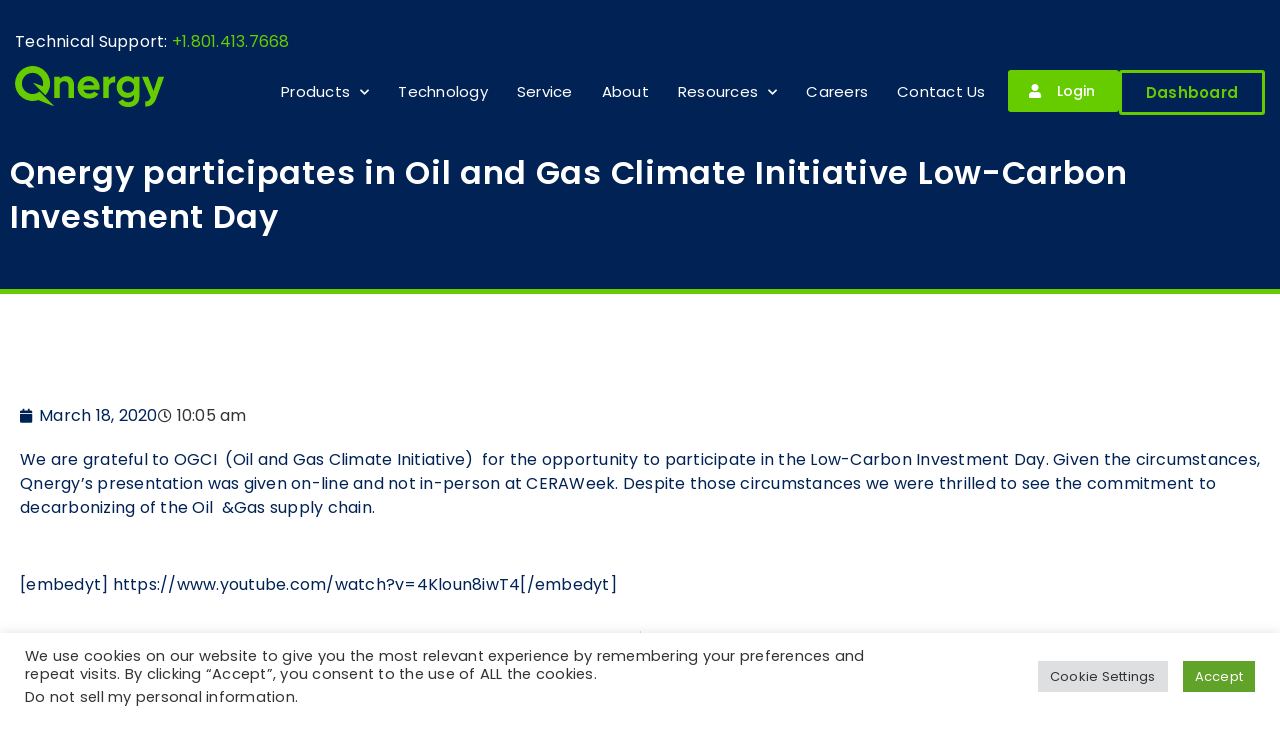

--- FILE ---
content_type: text/html; charset=UTF-8
request_url: https://qnergy.com/2020/03/18/qnergy-participates-in-oil-and-gas-climate-initiative-low-carbon-investment-day/
body_size: 24515
content:
<!doctype html>
<html lang="en-US">
<head>
	<meta charset="UTF-8">
	<meta name="viewport" content="width=device-width, initial-scale=1">
	<link rel="profile" href="https://gmpg.org/xfn/11">
	                    <script type="text/javascript">
                    	var loftloaderHTML = document.documentElement,
                            loftLoaderProEarlySessionStorage = { getItem: function( name ) { try { return sessionStorage.getItem( name ); } catch( msg ) { return false; } } },
                    		loftloaderProHasSesstion = ( loftLoaderProEarlySessionStorage.getItem( 'loftloader-pro-smooth-transition' ) && ( 'on' === loftLoaderProEarlySessionStorage.getItem( 'loftloader-pro-smooth-transition' ) ) );
                					            	if ( 1 || loftloaderProHasSesstion ) {
	                        	loftloaderHTML.classList.add( 'loftloader-smooth-transition' );
			                    loftloaderHTML.setAttribute( 'data-original-styles', loftloaderHTML.getAttribute( 'style' ) || '' );
			                    loftloaderHTML.setAttribute( 'style', 'background-color: #002255; opacity: 1.00 !important; background-color: #002255' );
			                } else {
			                	loftloaderHTML.classList.add( 'loftloader-pro-spt-hide' );
			                }
                			                </script>                    <link rel="preload" as="image" href="https://qnergy.com/wp-content/uploads/2022/05/cropped-qsiteicon.png"><meta name='robots' content='index, follow, max-image-preview:large, max-snippet:-1, max-video-preview:-1' />
	<style>img:is([sizes="auto" i], [sizes^="auto," i]) { contain-intrinsic-size: 3000px 1500px }</style>
	<meta name="dlm-version" content="5.1.6">
	<!-- This site is optimized with the Yoast SEO plugin v26.3 - https://yoast.com/wordpress/plugins/seo/ -->
	<title>Qnergy participates in Oil and Gas Climate Initiative Low-Carbon Investment Day - Qnergy</title>
	<link rel="canonical" href="https://qnergy.com/2020/03/18/qnergy-participates-in-oil-and-gas-climate-initiative-low-carbon-investment-day/" />
	<meta property="og:locale" content="en_US" />
	<meta property="og:type" content="article" />
	<meta property="og:title" content="Qnergy participates in Oil and Gas Climate Initiative Low-Carbon Investment Day - Qnergy" />
	<meta property="og:description" content="We are grateful to OGCI  (Oil and Gas Climate Initiative)  for the opportunity to participate in the Low-Carbon Investment Day. Given the circumstances, Qnergy’s presentation was given on-line and not in-person at CERAWeek. Despite those circumstances we were thrilled to see the commitment to decarbonizing of the Oil  &amp;Gas supply chain. &nbsp; [embedyt] https://www.youtube.com/watch?v=4Kloun8iwT4[/embedyt]" />
	<meta property="og:url" content="https://qnergy.com/2020/03/18/qnergy-participates-in-oil-and-gas-climate-initiative-low-carbon-investment-day/" />
	<meta property="og:site_name" content="Qnergy" />
	<meta property="article:published_time" content="2020-03-18T16:05:09+00:00" />
	<meta property="og:image" content="https://qnergy.com/wp-content/uploads/2022/11/featured_default.png" />
	<meta property="og:image:width" content="512" />
	<meta property="og:image:height" content="512" />
	<meta property="og:image:type" content="image/png" />
	<meta name="author" content="klauscherdev" />
	<meta name="twitter:card" content="summary_large_image" />
	<meta name="twitter:label1" content="Written by" />
	<meta name="twitter:data1" content="klauscherdev" />
	<script type="application/ld+json" class="yoast-schema-graph">{"@context":"https://schema.org","@graph":[{"@type":"Article","@id":"https://qnergy.com/2020/03/18/qnergy-participates-in-oil-and-gas-climate-initiative-low-carbon-investment-day/#article","isPartOf":{"@id":"https://qnergy.com/2020/03/18/qnergy-participates-in-oil-and-gas-climate-initiative-low-carbon-investment-day/"},"author":{"name":"klauscherdev","@id":"https://qnergy.com/#/schema/person/3904131933f3511954f27f77742fa28b"},"headline":"Qnergy participates in Oil and Gas Climate Initiative Low-Carbon Investment Day","datePublished":"2020-03-18T16:05:09+00:00","mainEntityOfPage":{"@id":"https://qnergy.com/2020/03/18/qnergy-participates-in-oil-and-gas-climate-initiative-low-carbon-investment-day/"},"wordCount":75,"publisher":{"@id":"https://qnergy.com/#organization"},"image":{"@id":"https://qnergy.com/2020/03/18/qnergy-participates-in-oil-and-gas-climate-initiative-low-carbon-investment-day/#primaryimage"},"thumbnailUrl":"https://qnergy.com/wp-content/uploads/2022/11/featured_default.png","articleSection":["Blog"],"inLanguage":"en-US"},{"@type":"WebPage","@id":"https://qnergy.com/2020/03/18/qnergy-participates-in-oil-and-gas-climate-initiative-low-carbon-investment-day/","url":"https://qnergy.com/2020/03/18/qnergy-participates-in-oil-and-gas-climate-initiative-low-carbon-investment-day/","name":"Qnergy participates in Oil and Gas Climate Initiative Low-Carbon Investment Day - Qnergy","isPartOf":{"@id":"https://qnergy.com/#website"},"primaryImageOfPage":{"@id":"https://qnergy.com/2020/03/18/qnergy-participates-in-oil-and-gas-climate-initiative-low-carbon-investment-day/#primaryimage"},"image":{"@id":"https://qnergy.com/2020/03/18/qnergy-participates-in-oil-and-gas-climate-initiative-low-carbon-investment-day/#primaryimage"},"thumbnailUrl":"https://qnergy.com/wp-content/uploads/2022/11/featured_default.png","datePublished":"2020-03-18T16:05:09+00:00","breadcrumb":{"@id":"https://qnergy.com/2020/03/18/qnergy-participates-in-oil-and-gas-climate-initiative-low-carbon-investment-day/#breadcrumb"},"inLanguage":"en-US","potentialAction":[{"@type":"ReadAction","target":["https://qnergy.com/2020/03/18/qnergy-participates-in-oil-and-gas-climate-initiative-low-carbon-investment-day/"]}]},{"@type":"ImageObject","inLanguage":"en-US","@id":"https://qnergy.com/2020/03/18/qnergy-participates-in-oil-and-gas-climate-initiative-low-carbon-investment-day/#primaryimage","url":"https://qnergy.com/wp-content/uploads/2022/11/featured_default.png","contentUrl":"https://qnergy.com/wp-content/uploads/2022/11/featured_default.png","width":512,"height":512},{"@type":"BreadcrumbList","@id":"https://qnergy.com/2020/03/18/qnergy-participates-in-oil-and-gas-climate-initiative-low-carbon-investment-day/#breadcrumb","itemListElement":[{"@type":"ListItem","position":1,"name":"Home","item":"https://qnergy.com/"},{"@type":"ListItem","position":2,"name":"Qnergy participates in Oil and Gas Climate Initiative Low-Carbon Investment Day"}]},{"@type":"WebSite","@id":"https://qnergy.com/#website","url":"https://qnergy.com/","name":"Qnergy","description":"","publisher":{"@id":"https://qnergy.com/#organization"},"potentialAction":[{"@type":"SearchAction","target":{"@type":"EntryPoint","urlTemplate":"https://qnergy.com/?s={search_term_string}"},"query-input":{"@type":"PropertyValueSpecification","valueRequired":true,"valueName":"search_term_string"}}],"inLanguage":"en-US"},{"@type":"Organization","@id":"https://qnergy.com/#organization","name":"Qnergy","url":"https://qnergy.com/","logo":{"@type":"ImageObject","inLanguage":"en-US","@id":"https://qnergy.com/#/schema/logo/image/","url":"https://qnergy.com/wp-content/uploads/2022/05/q_new_logo.svg","contentUrl":"https://qnergy.com/wp-content/uploads/2022/05/q_new_logo.svg","width":432,"height":119,"caption":"Qnergy"},"image":{"@id":"https://qnergy.com/#/schema/logo/image/"}},{"@type":"Person","@id":"https://qnergy.com/#/schema/person/3904131933f3511954f27f77742fa28b","name":"klauscherdev","image":{"@type":"ImageObject","inLanguage":"en-US","@id":"https://qnergy.com/#/schema/person/image/","url":"https://secure.gravatar.com/avatar/?s=96&d=mm&r=g","contentUrl":"https://secure.gravatar.com/avatar/?s=96&d=mm&r=g","caption":"klauscherdev"},"url":"https://qnergy.com/author/klauscherdev/"}]}</script>
	<!-- / Yoast SEO plugin. -->


<link rel="alternate" type="application/rss+xml" title="Qnergy &raquo; Feed" href="https://qnergy.com/feed/" />
<link rel="alternate" type="application/rss+xml" title="Qnergy &raquo; Comments Feed" href="https://qnergy.com/comments/feed/" />
<script>
window._wpemojiSettings = {"baseUrl":"https:\/\/s.w.org\/images\/core\/emoji\/16.0.1\/72x72\/","ext":".png","svgUrl":"https:\/\/s.w.org\/images\/core\/emoji\/16.0.1\/svg\/","svgExt":".svg","source":{"concatemoji":"https:\/\/qnergy.com\/wp-includes\/js\/wp-emoji-release.min.js?ver=6.8.3"}};
/*! This file is auto-generated */
!function(s,n){var o,i,e;function c(e){try{var t={supportTests:e,timestamp:(new Date).valueOf()};sessionStorage.setItem(o,JSON.stringify(t))}catch(e){}}function p(e,t,n){e.clearRect(0,0,e.canvas.width,e.canvas.height),e.fillText(t,0,0);var t=new Uint32Array(e.getImageData(0,0,e.canvas.width,e.canvas.height).data),a=(e.clearRect(0,0,e.canvas.width,e.canvas.height),e.fillText(n,0,0),new Uint32Array(e.getImageData(0,0,e.canvas.width,e.canvas.height).data));return t.every(function(e,t){return e===a[t]})}function u(e,t){e.clearRect(0,0,e.canvas.width,e.canvas.height),e.fillText(t,0,0);for(var n=e.getImageData(16,16,1,1),a=0;a<n.data.length;a++)if(0!==n.data[a])return!1;return!0}function f(e,t,n,a){switch(t){case"flag":return n(e,"\ud83c\udff3\ufe0f\u200d\u26a7\ufe0f","\ud83c\udff3\ufe0f\u200b\u26a7\ufe0f")?!1:!n(e,"\ud83c\udde8\ud83c\uddf6","\ud83c\udde8\u200b\ud83c\uddf6")&&!n(e,"\ud83c\udff4\udb40\udc67\udb40\udc62\udb40\udc65\udb40\udc6e\udb40\udc67\udb40\udc7f","\ud83c\udff4\u200b\udb40\udc67\u200b\udb40\udc62\u200b\udb40\udc65\u200b\udb40\udc6e\u200b\udb40\udc67\u200b\udb40\udc7f");case"emoji":return!a(e,"\ud83e\udedf")}return!1}function g(e,t,n,a){var r="undefined"!=typeof WorkerGlobalScope&&self instanceof WorkerGlobalScope?new OffscreenCanvas(300,150):s.createElement("canvas"),o=r.getContext("2d",{willReadFrequently:!0}),i=(o.textBaseline="top",o.font="600 32px Arial",{});return e.forEach(function(e){i[e]=t(o,e,n,a)}),i}function t(e){var t=s.createElement("script");t.src=e,t.defer=!0,s.head.appendChild(t)}"undefined"!=typeof Promise&&(o="wpEmojiSettingsSupports",i=["flag","emoji"],n.supports={everything:!0,everythingExceptFlag:!0},e=new Promise(function(e){s.addEventListener("DOMContentLoaded",e,{once:!0})}),new Promise(function(t){var n=function(){try{var e=JSON.parse(sessionStorage.getItem(o));if("object"==typeof e&&"number"==typeof e.timestamp&&(new Date).valueOf()<e.timestamp+604800&&"object"==typeof e.supportTests)return e.supportTests}catch(e){}return null}();if(!n){if("undefined"!=typeof Worker&&"undefined"!=typeof OffscreenCanvas&&"undefined"!=typeof URL&&URL.createObjectURL&&"undefined"!=typeof Blob)try{var e="postMessage("+g.toString()+"("+[JSON.stringify(i),f.toString(),p.toString(),u.toString()].join(",")+"));",a=new Blob([e],{type:"text/javascript"}),r=new Worker(URL.createObjectURL(a),{name:"wpTestEmojiSupports"});return void(r.onmessage=function(e){c(n=e.data),r.terminate(),t(n)})}catch(e){}c(n=g(i,f,p,u))}t(n)}).then(function(e){for(var t in e)n.supports[t]=e[t],n.supports.everything=n.supports.everything&&n.supports[t],"flag"!==t&&(n.supports.everythingExceptFlag=n.supports.everythingExceptFlag&&n.supports[t]);n.supports.everythingExceptFlag=n.supports.everythingExceptFlag&&!n.supports.flag,n.DOMReady=!1,n.readyCallback=function(){n.DOMReady=!0}}).then(function(){return e}).then(function(){var e;n.supports.everything||(n.readyCallback(),(e=n.source||{}).concatemoji?t(e.concatemoji):e.wpemoji&&e.twemoji&&(t(e.twemoji),t(e.wpemoji)))}))}((window,document),window._wpemojiSettings);
</script>
		<style id="content-control-block-styles">
			@media (max-width: 640px) {
	.cc-hide-on-mobile {
		display: none !important;
	}
}
@media (min-width: 641px) and (max-width: 920px) {
	.cc-hide-on-tablet {
		display: none !important;
	}
}
@media (min-width: 921px) and (max-width: 1440px) {
	.cc-hide-on-desktop {
		display: none !important;
	}
}		</style>
		<link rel='stylesheet' id='loftloader-style-css' href='https://qnergy.com/wp-content/plugins/loftloader-pro/assets/css/loftloader.min.css?ver=2022022501' media='all' />
<style id='loftloader-style-inline-css'>
#loftloader-wrapper .loader-bg { opacity: 1.00; }#loftloader-wrapper.end-split-h .loader-bg:before, #loftloader-wrapper.end-split-h .loader-bg:after, #loftloader-wrapper.end-split-v .loader-bg:before, #loftloader-wrapper.end-split-v .loader-bg:after, #loftloader-wrapper.end-fade .loader-bg, #loftloader-wrapper.end-up .loader-bg, #loftloader-wrapper.end-down .loader-bg, #loftloader-wrapper.end-left .loader-bg, #loftloader-wrapper.end-right .loader-bg, #loftloader-wrapper.end-shrink-fade .loader-bg:before, .loader-bg .loader-bg-half:before  { background-color: #002255; }#loftloader-wrapper .loader-inner #loader, #loftloader-wrapper.loftloader-ducks #loader span { color: #248acc }#loftloader-wrapper.loftloader-crystal #loader span { box-shadow: 0 -15px 0 0 rgba(36, 138, 204, 0.5), 15px -15px 0 0 rgba(36, 138, 204, 0.5), 15px 0 0 0 rgba(36, 138, 204, 0.5), 15px 15px 0 0 rgba(36, 138, 204, 0.5), 0 15px 0 0 rgba(36, 138, 204, 0.5), -15px 15px 0 0 rgba(36, 138, 204, 0.5), -15px 0 0 0 rgba(36, 138, 204, 0.5), -15px -15px 0 0 rgba(36, 138, 204, 0.5); }#loftloader-wrapper.loftloader-crossing #loader span:before { background: #00ffff }#loftloader-wrapper.loftloader-crossing #loader span:after { background: #ff0000 }#loftloader-wrapper.loftloader-rainbow #loader span:before { box-shadow: 0 0 0 10px #ff0000, 0 0 0 20px #ffd700, 0 0 0 30px #00ffff; }#loftloader-wrapper.loftloader-frame #loader { width: 80px; }#loftloader-wrapper.loftloader-frame #loader { height: 80px; }#loftloader-wrapper.loftloader-frame #loader span:after, #loftloader-wrapper.loftloader-frame #loader span:before { width: 4px; }#loftloader-wrapper.loftloader-frame #loader:after, #loftloader-wrapper.loftloader-frame #loader:before { height: 4px; }#loftloader-wrapper.loftloader-imgfading #loader img, #loftloader-wrapper.loftloader-imgloading #loader img, #loftloader-wrapper.loftloader-imgrotating #loader img, #loftloader-wrapper.loftloader-imgbouncing #loader img, #loftloader-wrapper.loftloader-imgstatic #loader img { width: 76px; }#loftloader-wrapper.loftloader-imgfading .loader-inner #loader, #loftloader-wrapper.loftloader-imgloading .loader-inner #loader, #loftloader-wrapper.loftloader-imgrotating .loader-inner #loader, #loftloader-wrapper.loftloader-imgbouncing .loader-inner #loader, #loftloader-wrapper.loftloader-imgstatic .loader-inner #loader { max-width: 100%; }#loftloader-wrapper span.bar { width: 30vw; }#loftloader-wrapper span.bar { height: 10px; }#loftloader-wrapper span.bar, #loftloader-wrapper span.percentage { color: #248acc; }#loftloader-wrapper span.percentage, #loftloader-wrapper span.bar span.load-count { font-family: Lato; }#loftloader-wrapper span.percentage, #loftloader-wrapper span.bar span.load-count { font-weight: 100; }#loftloader-wrapper span.percentage, #loftloader-wrapper span.bar span.load-count { letter-spacing: 0.1em; }body #loftloader-wrapper span.percentage, body #loftloader-wrapper span.bar span.load-count { font-size: 16px; }#loftloader-wrapper .loader-message { font-size: 16px; }#loftloader-wrapper .loader-message { color: #248acc; }#loftloader-wrapper .loader-message { font-family: Lato; }#loftloader-wrapper .loader-message { font-weight: 400; }#loftloader-wrapper .loader-message { letter-spacing: 0.1em; }#loftloader-wrapper .loader-message { line-height: 1.5; }
</style>
<link rel='stylesheet' id='hfe-widgets-style-css' href='https://qnergy.com/wp-content/plugins/header-footer-elementor/inc/widgets-css/frontend.css?ver=2.6.1' media='all' />
<link rel='stylesheet' id='premium-addons-css' href='https://qnergy.com/wp-content/plugins/premium-addons-for-elementor/assets/frontend/min-css/premium-addons.min.css?ver=4.11.46' media='all' />
<link rel='stylesheet' id='embedpress-css-css' href='https://qnergy.com/wp-content/plugins/embedpress/assets/css/embedpress.css?ver=1762800538' media='all' />
<link rel='stylesheet' id='embedpress-blocks-style-css' href='https://qnergy.com/wp-content/plugins/embedpress/assets/css/blocks.build.css?ver=1762800538' media='all' />
<style id='wp-emoji-styles-inline-css'>

	img.wp-smiley, img.emoji {
		display: inline !important;
		border: none !important;
		box-shadow: none !important;
		height: 1em !important;
		width: 1em !important;
		margin: 0 0.07em !important;
		vertical-align: -0.1em !important;
		background: none !important;
		padding: 0 !important;
	}
</style>
<link rel='stylesheet' id='wp-block-library-css' href='https://qnergy.com/wp-includes/css/dist/block-library/style.min.css?ver=6.8.3' media='all' />
<style id='safe-svg-svg-icon-style-inline-css'>
.safe-svg-cover{text-align:center}.safe-svg-cover .safe-svg-inside{display:inline-block;max-width:100%}.safe-svg-cover svg{fill:currentColor;height:100%;max-height:100%;max-width:100%;width:100%}

</style>
<link rel='stylesheet' id='content-control-block-styles-css' href='https://qnergy.com/wp-content/plugins/content-control/dist/style-block-editor.css?ver=2.6.5' media='all' />
<style id='global-styles-inline-css'>
:root{--wp--preset--aspect-ratio--square: 1;--wp--preset--aspect-ratio--4-3: 4/3;--wp--preset--aspect-ratio--3-4: 3/4;--wp--preset--aspect-ratio--3-2: 3/2;--wp--preset--aspect-ratio--2-3: 2/3;--wp--preset--aspect-ratio--16-9: 16/9;--wp--preset--aspect-ratio--9-16: 9/16;--wp--preset--color--black: #000000;--wp--preset--color--cyan-bluish-gray: #abb8c3;--wp--preset--color--white: #ffffff;--wp--preset--color--pale-pink: #f78da7;--wp--preset--color--vivid-red: #cf2e2e;--wp--preset--color--luminous-vivid-orange: #ff6900;--wp--preset--color--luminous-vivid-amber: #fcb900;--wp--preset--color--light-green-cyan: #7bdcb5;--wp--preset--color--vivid-green-cyan: #00d084;--wp--preset--color--pale-cyan-blue: #8ed1fc;--wp--preset--color--vivid-cyan-blue: #0693e3;--wp--preset--color--vivid-purple: #9b51e0;--wp--preset--gradient--vivid-cyan-blue-to-vivid-purple: linear-gradient(135deg,rgba(6,147,227,1) 0%,rgb(155,81,224) 100%);--wp--preset--gradient--light-green-cyan-to-vivid-green-cyan: linear-gradient(135deg,rgb(122,220,180) 0%,rgb(0,208,130) 100%);--wp--preset--gradient--luminous-vivid-amber-to-luminous-vivid-orange: linear-gradient(135deg,rgba(252,185,0,1) 0%,rgba(255,105,0,1) 100%);--wp--preset--gradient--luminous-vivid-orange-to-vivid-red: linear-gradient(135deg,rgba(255,105,0,1) 0%,rgb(207,46,46) 100%);--wp--preset--gradient--very-light-gray-to-cyan-bluish-gray: linear-gradient(135deg,rgb(238,238,238) 0%,rgb(169,184,195) 100%);--wp--preset--gradient--cool-to-warm-spectrum: linear-gradient(135deg,rgb(74,234,220) 0%,rgb(151,120,209) 20%,rgb(207,42,186) 40%,rgb(238,44,130) 60%,rgb(251,105,98) 80%,rgb(254,248,76) 100%);--wp--preset--gradient--blush-light-purple: linear-gradient(135deg,rgb(255,206,236) 0%,rgb(152,150,240) 100%);--wp--preset--gradient--blush-bordeaux: linear-gradient(135deg,rgb(254,205,165) 0%,rgb(254,45,45) 50%,rgb(107,0,62) 100%);--wp--preset--gradient--luminous-dusk: linear-gradient(135deg,rgb(255,203,112) 0%,rgb(199,81,192) 50%,rgb(65,88,208) 100%);--wp--preset--gradient--pale-ocean: linear-gradient(135deg,rgb(255,245,203) 0%,rgb(182,227,212) 50%,rgb(51,167,181) 100%);--wp--preset--gradient--electric-grass: linear-gradient(135deg,rgb(202,248,128) 0%,rgb(113,206,126) 100%);--wp--preset--gradient--midnight: linear-gradient(135deg,rgb(2,3,129) 0%,rgb(40,116,252) 100%);--wp--preset--font-size--small: 13px;--wp--preset--font-size--medium: 20px;--wp--preset--font-size--large: 36px;--wp--preset--font-size--x-large: 42px;--wp--preset--spacing--20: 0.44rem;--wp--preset--spacing--30: 0.67rem;--wp--preset--spacing--40: 1rem;--wp--preset--spacing--50: 1.5rem;--wp--preset--spacing--60: 2.25rem;--wp--preset--spacing--70: 3.38rem;--wp--preset--spacing--80: 5.06rem;--wp--preset--shadow--natural: 6px 6px 9px rgba(0, 0, 0, 0.2);--wp--preset--shadow--deep: 12px 12px 50px rgba(0, 0, 0, 0.4);--wp--preset--shadow--sharp: 6px 6px 0px rgba(0, 0, 0, 0.2);--wp--preset--shadow--outlined: 6px 6px 0px -3px rgba(255, 255, 255, 1), 6px 6px rgba(0, 0, 0, 1);--wp--preset--shadow--crisp: 6px 6px 0px rgba(0, 0, 0, 1);}:root { --wp--style--global--content-size: 800px;--wp--style--global--wide-size: 1200px; }:where(body) { margin: 0; }.wp-site-blocks > .alignleft { float: left; margin-right: 2em; }.wp-site-blocks > .alignright { float: right; margin-left: 2em; }.wp-site-blocks > .aligncenter { justify-content: center; margin-left: auto; margin-right: auto; }:where(.wp-site-blocks) > * { margin-block-start: 24px; margin-block-end: 0; }:where(.wp-site-blocks) > :first-child { margin-block-start: 0; }:where(.wp-site-blocks) > :last-child { margin-block-end: 0; }:root { --wp--style--block-gap: 24px; }:root :where(.is-layout-flow) > :first-child{margin-block-start: 0;}:root :where(.is-layout-flow) > :last-child{margin-block-end: 0;}:root :where(.is-layout-flow) > *{margin-block-start: 24px;margin-block-end: 0;}:root :where(.is-layout-constrained) > :first-child{margin-block-start: 0;}:root :where(.is-layout-constrained) > :last-child{margin-block-end: 0;}:root :where(.is-layout-constrained) > *{margin-block-start: 24px;margin-block-end: 0;}:root :where(.is-layout-flex){gap: 24px;}:root :where(.is-layout-grid){gap: 24px;}.is-layout-flow > .alignleft{float: left;margin-inline-start: 0;margin-inline-end: 2em;}.is-layout-flow > .alignright{float: right;margin-inline-start: 2em;margin-inline-end: 0;}.is-layout-flow > .aligncenter{margin-left: auto !important;margin-right: auto !important;}.is-layout-constrained > .alignleft{float: left;margin-inline-start: 0;margin-inline-end: 2em;}.is-layout-constrained > .alignright{float: right;margin-inline-start: 2em;margin-inline-end: 0;}.is-layout-constrained > .aligncenter{margin-left: auto !important;margin-right: auto !important;}.is-layout-constrained > :where(:not(.alignleft):not(.alignright):not(.alignfull)){max-width: var(--wp--style--global--content-size);margin-left: auto !important;margin-right: auto !important;}.is-layout-constrained > .alignwide{max-width: var(--wp--style--global--wide-size);}body .is-layout-flex{display: flex;}.is-layout-flex{flex-wrap: wrap;align-items: center;}.is-layout-flex > :is(*, div){margin: 0;}body .is-layout-grid{display: grid;}.is-layout-grid > :is(*, div){margin: 0;}body{padding-top: 0px;padding-right: 0px;padding-bottom: 0px;padding-left: 0px;}a:where(:not(.wp-element-button)){text-decoration: underline;}:root :where(.wp-element-button, .wp-block-button__link){background-color: #32373c;border-width: 0;color: #fff;font-family: inherit;font-size: inherit;line-height: inherit;padding: calc(0.667em + 2px) calc(1.333em + 2px);text-decoration: none;}.has-black-color{color: var(--wp--preset--color--black) !important;}.has-cyan-bluish-gray-color{color: var(--wp--preset--color--cyan-bluish-gray) !important;}.has-white-color{color: var(--wp--preset--color--white) !important;}.has-pale-pink-color{color: var(--wp--preset--color--pale-pink) !important;}.has-vivid-red-color{color: var(--wp--preset--color--vivid-red) !important;}.has-luminous-vivid-orange-color{color: var(--wp--preset--color--luminous-vivid-orange) !important;}.has-luminous-vivid-amber-color{color: var(--wp--preset--color--luminous-vivid-amber) !important;}.has-light-green-cyan-color{color: var(--wp--preset--color--light-green-cyan) !important;}.has-vivid-green-cyan-color{color: var(--wp--preset--color--vivid-green-cyan) !important;}.has-pale-cyan-blue-color{color: var(--wp--preset--color--pale-cyan-blue) !important;}.has-vivid-cyan-blue-color{color: var(--wp--preset--color--vivid-cyan-blue) !important;}.has-vivid-purple-color{color: var(--wp--preset--color--vivid-purple) !important;}.has-black-background-color{background-color: var(--wp--preset--color--black) !important;}.has-cyan-bluish-gray-background-color{background-color: var(--wp--preset--color--cyan-bluish-gray) !important;}.has-white-background-color{background-color: var(--wp--preset--color--white) !important;}.has-pale-pink-background-color{background-color: var(--wp--preset--color--pale-pink) !important;}.has-vivid-red-background-color{background-color: var(--wp--preset--color--vivid-red) !important;}.has-luminous-vivid-orange-background-color{background-color: var(--wp--preset--color--luminous-vivid-orange) !important;}.has-luminous-vivid-amber-background-color{background-color: var(--wp--preset--color--luminous-vivid-amber) !important;}.has-light-green-cyan-background-color{background-color: var(--wp--preset--color--light-green-cyan) !important;}.has-vivid-green-cyan-background-color{background-color: var(--wp--preset--color--vivid-green-cyan) !important;}.has-pale-cyan-blue-background-color{background-color: var(--wp--preset--color--pale-cyan-blue) !important;}.has-vivid-cyan-blue-background-color{background-color: var(--wp--preset--color--vivid-cyan-blue) !important;}.has-vivid-purple-background-color{background-color: var(--wp--preset--color--vivid-purple) !important;}.has-black-border-color{border-color: var(--wp--preset--color--black) !important;}.has-cyan-bluish-gray-border-color{border-color: var(--wp--preset--color--cyan-bluish-gray) !important;}.has-white-border-color{border-color: var(--wp--preset--color--white) !important;}.has-pale-pink-border-color{border-color: var(--wp--preset--color--pale-pink) !important;}.has-vivid-red-border-color{border-color: var(--wp--preset--color--vivid-red) !important;}.has-luminous-vivid-orange-border-color{border-color: var(--wp--preset--color--luminous-vivid-orange) !important;}.has-luminous-vivid-amber-border-color{border-color: var(--wp--preset--color--luminous-vivid-amber) !important;}.has-light-green-cyan-border-color{border-color: var(--wp--preset--color--light-green-cyan) !important;}.has-vivid-green-cyan-border-color{border-color: var(--wp--preset--color--vivid-green-cyan) !important;}.has-pale-cyan-blue-border-color{border-color: var(--wp--preset--color--pale-cyan-blue) !important;}.has-vivid-cyan-blue-border-color{border-color: var(--wp--preset--color--vivid-cyan-blue) !important;}.has-vivid-purple-border-color{border-color: var(--wp--preset--color--vivid-purple) !important;}.has-vivid-cyan-blue-to-vivid-purple-gradient-background{background: var(--wp--preset--gradient--vivid-cyan-blue-to-vivid-purple) !important;}.has-light-green-cyan-to-vivid-green-cyan-gradient-background{background: var(--wp--preset--gradient--light-green-cyan-to-vivid-green-cyan) !important;}.has-luminous-vivid-amber-to-luminous-vivid-orange-gradient-background{background: var(--wp--preset--gradient--luminous-vivid-amber-to-luminous-vivid-orange) !important;}.has-luminous-vivid-orange-to-vivid-red-gradient-background{background: var(--wp--preset--gradient--luminous-vivid-orange-to-vivid-red) !important;}.has-very-light-gray-to-cyan-bluish-gray-gradient-background{background: var(--wp--preset--gradient--very-light-gray-to-cyan-bluish-gray) !important;}.has-cool-to-warm-spectrum-gradient-background{background: var(--wp--preset--gradient--cool-to-warm-spectrum) !important;}.has-blush-light-purple-gradient-background{background: var(--wp--preset--gradient--blush-light-purple) !important;}.has-blush-bordeaux-gradient-background{background: var(--wp--preset--gradient--blush-bordeaux) !important;}.has-luminous-dusk-gradient-background{background: var(--wp--preset--gradient--luminous-dusk) !important;}.has-pale-ocean-gradient-background{background: var(--wp--preset--gradient--pale-ocean) !important;}.has-electric-grass-gradient-background{background: var(--wp--preset--gradient--electric-grass) !important;}.has-midnight-gradient-background{background: var(--wp--preset--gradient--midnight) !important;}.has-small-font-size{font-size: var(--wp--preset--font-size--small) !important;}.has-medium-font-size{font-size: var(--wp--preset--font-size--medium) !important;}.has-large-font-size{font-size: var(--wp--preset--font-size--large) !important;}.has-x-large-font-size{font-size: var(--wp--preset--font-size--x-large) !important;}
:root :where(.wp-block-pullquote){font-size: 1.5em;line-height: 1.6;}
</style>
<link rel='stylesheet' id='cookie-law-info-css' href='https://qnergy.com/wp-content/plugins/cookie-law-info/legacy/public/css/cookie-law-info-public.css?ver=3.3.6' media='all' />
<link rel='stylesheet' id='cookie-law-info-gdpr-css' href='https://qnergy.com/wp-content/plugins/cookie-law-info/legacy/public/css/cookie-law-info-gdpr.css?ver=3.3.6' media='all' />
<link rel='stylesheet' id='wp-job-manager-job-listings-css' href='https://qnergy.com/wp-content/plugins/wp-job-manager/assets/dist/css/job-listings.css?ver=598383a28ac5f9f156e4' media='all' />
<link rel='stylesheet' id='hfe-style-css' href='https://qnergy.com/wp-content/plugins/header-footer-elementor/assets/css/header-footer-elementor.css?ver=2.6.1' media='all' />
<link rel='stylesheet' id='elementor-icons-css' href='https://qnergy.com/wp-content/plugins/elementor/assets/lib/eicons/css/elementor-icons.min.css?ver=5.44.0' media='all' />
<link rel='stylesheet' id='elementor-frontend-css' href='https://qnergy.com/wp-content/uploads/elementor/css/custom-frontend.min.css?ver=1768246549' media='all' />
<link rel='stylesheet' id='elementor-post-5-css' href='https://qnergy.com/wp-content/uploads/elementor/css/post-5.css?ver=1768246550' media='all' />
<link rel='stylesheet' id='hello-elementor-css' href='https://qnergy.com/wp-content/themes/hello-elementor/assets/css/reset.css?ver=3.4.5' media='all' />
<link rel='stylesheet' id='hello-elementor-theme-style-css' href='https://qnergy.com/wp-content/themes/hello-elementor/assets/css/theme.css?ver=3.4.5' media='all' />
<link rel='stylesheet' id='hello-elementor-header-footer-css' href='https://qnergy.com/wp-content/themes/hello-elementor/assets/css/header-footer.css?ver=3.4.5' media='all' />
<link rel='stylesheet' id='e-animation-fadeInUp-css' href='https://qnergy.com/wp-content/plugins/elementor/assets/lib/animations/styles/fadeInUp.min.css?ver=3.33.0' media='all' />
<link rel='stylesheet' id='widget-image-css' href='https://qnergy.com/wp-content/plugins/elementor/assets/css/widget-image.min.css?ver=3.33.0' media='all' />
<link rel='stylesheet' id='widget-nav-menu-css' href='https://qnergy.com/wp-content/uploads/elementor/css/custom-pro-widget-nav-menu.min.css?ver=1768246550' media='all' />
<link rel='stylesheet' id='e-animation-fadeInDown-css' href='https://qnergy.com/wp-content/plugins/elementor/assets/lib/animations/styles/fadeInDown.min.css?ver=3.33.0' media='all' />
<link rel='stylesheet' id='pa-glass-css' href='https://qnergy.com/wp-content/plugins/premium-addons-for-elementor/assets/frontend/min-css/liquid-glass.min.css?ver=4.11.46' media='all' />
<link rel='stylesheet' id='pa-btn-css' href='https://qnergy.com/wp-content/plugins/premium-addons-for-elementor/assets/frontend/min-css/button-line.min.css?ver=4.11.46' media='all' />
<link rel='stylesheet' id='e-sticky-css' href='https://qnergy.com/wp-content/plugins/elementor-pro/assets/css/modules/sticky.min.css?ver=3.33.0' media='all' />
<link rel='stylesheet' id='e-motion-fx-css' href='https://qnergy.com/wp-content/plugins/elementor-pro/assets/css/modules/motion-fx.min.css?ver=3.33.0' media='all' />
<link rel='stylesheet' id='widget-heading-css' href='https://qnergy.com/wp-content/plugins/elementor/assets/css/widget-heading.min.css?ver=3.33.0' media='all' />
<link rel='stylesheet' id='widget-icon-list-css' href='https://qnergy.com/wp-content/uploads/elementor/css/custom-widget-icon-list.min.css?ver=1768246549' media='all' />
<link rel='stylesheet' id='e-animation-shrink-css' href='https://qnergy.com/wp-content/plugins/elementor/assets/lib/animations/styles/e-animation-shrink.min.css?ver=3.33.0' media='all' />
<link rel='stylesheet' id='widget-social-icons-css' href='https://qnergy.com/wp-content/plugins/elementor/assets/css/widget-social-icons.min.css?ver=3.33.0' media='all' />
<link rel='stylesheet' id='e-apple-webkit-css' href='https://qnergy.com/wp-content/uploads/elementor/css/custom-apple-webkit.min.css?ver=1768246549' media='all' />
<link rel='stylesheet' id='e-animation-slideInUp-css' href='https://qnergy.com/wp-content/plugins/elementor/assets/lib/animations/styles/slideInUp.min.css?ver=3.33.0' media='all' />
<link rel='stylesheet' id='widget-post-info-css' href='https://qnergy.com/wp-content/plugins/elementor-pro/assets/css/widget-post-info.min.css?ver=3.33.0' media='all' />
<link rel='stylesheet' id='elementor-icons-shared-0-css' href='https://qnergy.com/wp-content/plugins/elementor/assets/lib/font-awesome/css/fontawesome.min.css?ver=5.15.3' media='all' />
<link rel='stylesheet' id='elementor-icons-fa-regular-css' href='https://qnergy.com/wp-content/plugins/elementor/assets/lib/font-awesome/css/regular.min.css?ver=5.15.3' media='all' />
<link rel='stylesheet' id='elementor-icons-fa-solid-css' href='https://qnergy.com/wp-content/plugins/elementor/assets/lib/font-awesome/css/solid.min.css?ver=5.15.3' media='all' />
<link rel='stylesheet' id='widget-post-navigation-css' href='https://qnergy.com/wp-content/plugins/elementor-pro/assets/css/widget-post-navigation.min.css?ver=3.33.0' media='all' />
<link rel='stylesheet' id='elementor-post-44-css' href='https://qnergy.com/wp-content/uploads/elementor/css/post-44.css?ver=1768248749' media='all' />
<link rel='stylesheet' id='elementor-post-132-css' href='https://qnergy.com/wp-content/uploads/elementor/css/post-132.css?ver=1768246550' media='all' />
<link rel='stylesheet' id='elementor-post-3077-css' href='https://qnergy.com/wp-content/uploads/elementor/css/post-3077.css?ver=1768246685' media='all' />
<link rel='stylesheet' id='taxopress-frontend-css-css' href='https://qnergy.com/wp-content/plugins/simple-tags/assets/frontend/css/frontend.css?ver=3.40.1' media='all' />
<link rel='stylesheet' id='tablepress-default-css' href='https://qnergy.com/wp-content/plugins/tablepress/css/build/default.css?ver=3.2.5' media='all' />
<link rel='stylesheet' id='hfe-elementor-icons-css' href='https://qnergy.com/wp-content/plugins/elementor/assets/lib/eicons/css/elementor-icons.min.css?ver=5.34.0' media='all' />
<link rel='stylesheet' id='hfe-icons-list-css' href='https://qnergy.com/wp-content/plugins/elementor/assets/css/widget-icon-list.min.css?ver=3.24.3' media='all' />
<link rel='stylesheet' id='hfe-social-icons-css' href='https://qnergy.com/wp-content/plugins/elementor/assets/css/widget-social-icons.min.css?ver=3.24.0' media='all' />
<link rel='stylesheet' id='hfe-social-share-icons-brands-css' href='https://qnergy.com/wp-content/plugins/elementor/assets/lib/font-awesome/css/brands.css?ver=5.15.3' media='all' />
<link rel='stylesheet' id='hfe-social-share-icons-fontawesome-css' href='https://qnergy.com/wp-content/plugins/elementor/assets/lib/font-awesome/css/fontawesome.css?ver=5.15.3' media='all' />
<link rel='stylesheet' id='hfe-nav-menu-icons-css' href='https://qnergy.com/wp-content/plugins/elementor/assets/lib/font-awesome/css/solid.css?ver=5.15.3' media='all' />
<link rel='stylesheet' id='hfe-widget-blockquote-css' href='https://qnergy.com/wp-content/plugins/elementor-pro/assets/css/widget-blockquote.min.css?ver=3.25.0' media='all' />
<link rel='stylesheet' id='hfe-mega-menu-css' href='https://qnergy.com/wp-content/plugins/elementor-pro/assets/css/widget-mega-menu.min.css?ver=3.26.2' media='all' />
<link rel='stylesheet' id='hfe-nav-menu-widget-css' href='https://qnergy.com/wp-content/plugins/elementor-pro/assets/css/widget-nav-menu.min.css?ver=3.26.0' media='all' />
<link rel='stylesheet' id='ekit-widget-styles-css' href='https://qnergy.com/wp-content/plugins/elementskit-lite/widgets/init/assets/css/widget-styles.css?ver=3.7.5' media='all' />
<link rel='stylesheet' id='ekit-responsive-css' href='https://qnergy.com/wp-content/plugins/elementskit-lite/widgets/init/assets/css/responsive.css?ver=3.7.5' media='all' />
<link rel='stylesheet' id='elementor-gf-poppins-css' href='https://fonts.googleapis.com/css?family=Poppins:100,100italic,200,200italic,300,300italic,400,400italic,500,500italic,600,600italic,700,700italic,800,800italic,900,900italic&#038;display=auto' media='all' />
<link rel='stylesheet' id='elementor-gf-robotoslab-css' href='https://fonts.googleapis.com/css?family=Roboto+Slab:100,100italic,200,200italic,300,300italic,400,400italic,500,500italic,600,600italic,700,700italic,800,800italic,900,900italic&#038;display=auto' media='all' />
<link rel='stylesheet' id='elementor-gf-roboto-css' href='https://fonts.googleapis.com/css?family=Roboto:100,100italic,200,200italic,300,300italic,400,400italic,500,500italic,600,600italic,700,700italic,800,800italic,900,900italic&#038;display=auto' media='all' />
<link rel='stylesheet' id='elementor-icons-fa-brands-css' href='https://qnergy.com/wp-content/plugins/elementor/assets/lib/font-awesome/css/brands.min.css?ver=5.15.3' media='all' />
<script src="https://qnergy.com/wp-includes/js/jquery/jquery.min.js?ver=3.7.1" id="jquery-core-js"></script>
<script src="https://qnergy.com/wp-includes/js/jquery/jquery-migrate.min.js?ver=3.4.1" id="jquery-migrate-js"></script>
<script id="jquery-js-after">
!function($){"use strict";$(document).ready(function(){$(this).scrollTop()>100&&$(".hfe-scroll-to-top-wrap").removeClass("hfe-scroll-to-top-hide"),$(window).scroll(function(){$(this).scrollTop()<100?$(".hfe-scroll-to-top-wrap").fadeOut(300):$(".hfe-scroll-to-top-wrap").fadeIn(300)}),$(".hfe-scroll-to-top-wrap").on("click",function(){$("html, body").animate({scrollTop:0},300);return!1})})}(jQuery);
!function($){'use strict';$(document).ready(function(){var bar=$('.hfe-reading-progress-bar');if(!bar.length)return;$(window).on('scroll',function(){var s=$(window).scrollTop(),d=$(document).height()-$(window).height(),p=d? s/d*100:0;bar.css('width',p+'%')});});}(jQuery);
</script>
<script id="cookie-law-info-js-extra">
var Cli_Data = {"nn_cookie_ids":[],"cookielist":[],"non_necessary_cookies":[],"ccpaEnabled":"1","ccpaRegionBased":"","ccpaBarEnabled":"1","strictlyEnabled":["necessary","obligatoire"],"ccpaType":"ccpa_gdpr","js_blocking":"1","custom_integration":"","triggerDomRefresh":"","secure_cookies":""};
var cli_cookiebar_settings = {"animate_speed_hide":"500","animate_speed_show":"500","background":"#FFF","border":"#b1a6a6c2","border_on":"","button_1_button_colour":"#61a229","button_1_button_hover":"#4e8221","button_1_link_colour":"#fff","button_1_as_button":"1","button_1_new_win":"","button_2_button_colour":"#333","button_2_button_hover":"#292929","button_2_link_colour":"#444","button_2_as_button":"","button_2_hidebar":"","button_3_button_colour":"#dedfe0","button_3_button_hover":"#b2b2b3","button_3_link_colour":"#333333","button_3_as_button":"1","button_3_new_win":"","button_4_button_colour":"#dedfe0","button_4_button_hover":"#b2b2b3","button_4_link_colour":"#333333","button_4_as_button":"1","button_7_button_colour":"#61a229","button_7_button_hover":"#4e8221","button_7_link_colour":"#fff","button_7_as_button":"1","button_7_new_win":"","font_family":"inherit","header_fix":"","notify_animate_hide":"1","notify_animate_show":"","notify_div_id":"#cookie-law-info-bar","notify_position_horizontal":"right","notify_position_vertical":"bottom","scroll_close":"","scroll_close_reload":"","accept_close_reload":"","reject_close_reload":"","showagain_tab":"","showagain_background":"#fff","showagain_border":"#000","showagain_div_id":"#cookie-law-info-again","showagain_x_position":"100px","text":"#333333","show_once_yn":"","show_once":"10000","logging_on":"","as_popup":"","popup_overlay":"1","bar_heading_text":"","cookie_bar_as":"banner","popup_showagain_position":"bottom-right","widget_position":"left"};
var log_object = {"ajax_url":"https:\/\/qnergy.com\/wp-admin\/admin-ajax.php"};
</script>
<script src="https://qnergy.com/wp-content/plugins/cookie-law-info/legacy/public/js/cookie-law-info-public.js?ver=3.3.6" id="cookie-law-info-js"></script>
<script id="cookie-law-info-ccpa-js-extra">
var ccpa_data = {"opt_out_prompt":"Do you really wish to opt out?","opt_out_confirm":"Confirm","opt_out_cancel":"Cancel"};
</script>
<script src="https://qnergy.com/wp-content/plugins/cookie-law-info/legacy/admin/modules/ccpa/assets/js/cookie-law-info-ccpa.js?ver=3.3.6" id="cookie-law-info-ccpa-js"></script>
<script src="https://qnergy.com/wp-content/plugins/simple-tags/assets/frontend/js/frontend.js?ver=3.40.1" id="taxopress-frontend-js-js"></script>
<link rel="https://api.w.org/" href="https://qnergy.com/wp-json/" /><link rel="alternate" title="JSON" type="application/json" href="https://qnergy.com/wp-json/wp/v2/posts/1163" /><link rel="EditURI" type="application/rsd+xml" title="RSD" href="https://qnergy.com/xmlrpc.php?rsd" />
<link rel='shortlink' href='https://qnergy.com/?p=1163' />
<link rel="alternate" title="oEmbed (JSON)" type="application/json+oembed" href="https://qnergy.com/wp-json/oembed/1.0/embed?url=https%3A%2F%2Fqnergy.com%2F2020%2F03%2F18%2Fqnergy-participates-in-oil-and-gas-climate-initiative-low-carbon-investment-day%2F" />
<link rel="alternate" title="oEmbed (XML)" type="text/xml+oembed" href="https://qnergy.com/wp-json/oembed/1.0/embed?url=https%3A%2F%2Fqnergy.com%2F2020%2F03%2F18%2Fqnergy-participates-in-oil-and-gas-climate-initiative-low-carbon-investment-day%2F&#038;format=xml" />

		<!-- GA Google Analytics @ https://m0n.co/ga -->
		<script async src="https://www.googletagmanager.com/gtag/js?id=G-P396RZ16L4"></script>
		<script>
			window.dataLayer = window.dataLayer || [];
			function gtag(){dataLayer.push(arguments);}
			gtag('js', new Date());
			gtag('config', 'G-P396RZ16L4');
		</script>

	<!-- Google Tag Manager -->
<script>(function(w,d,s,l,i){w[l]=w[l]||[];w[l].push({'gtm.start':
new Date().getTime(),event:'gtm.js'});var f=d.getElementsByTagName(s)[0],
j=d.createElement(s),dl=l!='dataLayer'?'&l='+l:'';j.async=true;j.src=
'https://www.googletagmanager.com/gtm.js?id='+i+dl;f.parentNode.insertBefore(j,f);
})(window,document,'script','dataLayer','GTM-NTKXTHR8');</script>
<!-- End Google Tag Manager --><meta name="generator" content="Elementor 3.33.0; features: additional_custom_breakpoints; settings: css_print_method-external, google_font-enabled, font_display-auto">
<script>
  var x = 0;
  var myVar = setInterval(function(){
    if(x == 0){
      if(jQuery('.elementor-message.elementor-message-success').is(':visible')){
        gtag('event', 'conversion', {'send_to': 'AW-11427883585/tGEOCPbv3f0YEMHUnskq'});
        clearInterval(myVar);
        x = 1;
      }
    }
  }, 1000);
</script>
<script type="application/javascript">(function(w,d,t,r,u){w[u]=w[u]||[];w[u].push({'projectId':'10000','properties':{'pixelId':'10202597','he': '<email_address>','hph': '<phone_number>'}});var s=d.createElement(t);s.src=r;s.async=true;s.onload=s.onreadystatechange=function(){var y,rs=this.readyState,c=w[u];if(rs&&rs!="complete"&&rs!="loaded"){return}try{y=YAHOO.ywa.I13N.fireBeacon;w[u]=[];w[u].push=function(p){y([p])};y(c)}catch(e){}};var scr=d.getElementsByTagName(t)[0],par=scr.parentNode;par.insertBefore(s,scr)})(window,document,"script",https://s.yimg.com/wi/ytc.js,"dotq");</script>
<style type="text/css">a.st_tag, a.internal_tag, .st_tag, .internal_tag { text-decoration: underline !important; }</style>			<style>
				.e-con.e-parent:nth-of-type(n+4):not(.e-lazyloaded):not(.e-no-lazyload),
				.e-con.e-parent:nth-of-type(n+4):not(.e-lazyloaded):not(.e-no-lazyload) * {
					background-image: none !important;
				}
				@media screen and (max-height: 1024px) {
					.e-con.e-parent:nth-of-type(n+3):not(.e-lazyloaded):not(.e-no-lazyload),
					.e-con.e-parent:nth-of-type(n+3):not(.e-lazyloaded):not(.e-no-lazyload) * {
						background-image: none !important;
					}
				}
				@media screen and (max-height: 640px) {
					.e-con.e-parent:nth-of-type(n+2):not(.e-lazyloaded):not(.e-no-lazyload),
					.e-con.e-parent:nth-of-type(n+2):not(.e-lazyloaded):not(.e-no-lazyload) * {
						background-image: none !important;
					}
				}
			</style>
			<noscript><style>.lazyload[data-src]{display:none !important;}</style></noscript><style>.lazyload{background-image:none !important;}.lazyload:before{background-image:none !important;}</style><link rel="icon" href="https://qnergy.com/wp-content/uploads/2022/05/cropped-qsiteicon-32x32.png" sizes="32x32" />
<link rel="icon" href="https://qnergy.com/wp-content/uploads/2022/05/cropped-qsiteicon-192x192.png" sizes="192x192" />
<link rel="apple-touch-icon" href="https://qnergy.com/wp-content/uploads/2022/05/cropped-qsiteicon-180x180.png" />
<meta name="msapplication-TileImage" content="https://qnergy.com/wp-content/uploads/2022/05/cropped-qsiteicon-270x270.png" />
		<style id="wp-custom-css">
			.premium-modal-trigger-btn svg,
.premium-modal-box-modal-dialog svg {
    width: 1em !important;
    height: 1em !important;
    display: inline-block;
}
::-moz-selection { /* Code for Firefox */
	  color: #002255;
  background: #66CC00;
}

::selection {
  color: #002255;
  background: #66CC00;
}

.premium-modal-trigger-container button:hover {

outline: none;
}

.premium-modal-trigger-container button:focus {
    outline: none;
}

::-webkit-scrollbar {
  width:10px;
  background:#002255;
	z-index: 1000000000!important;
	
}
::-webkit-scrollbar-thumb {
  background:#66CC00;
  box-shadow:0 -100vh 0 100vh #002255;
		z-index: 1000000000!important;

}
/* 
.elementor-location-footer a:hover {
    font-weight: 600!important;
}


.elementor-location-footer a::before {  
  transform: scaleX(0);
  transform-origin: bottom right;
}

.elementor-location-footer a:hover::before {
  transform: scaleX(1);
  transform-origin: bottom left;
}

.elementor-location-footer a::before {
  content: " ";
  display: block;
  position: absolute;
  top: 0; right: 0; bottom: 0; left: 0;
  inset: -5px -5px -5px -5px;
  background: #66CC00;
  z-index: -1;
  transition: transform .3s ease;
} */

.elementor-scrolling-tracker-horizontal {
    display: none!important;
}


@keyframes fadeDown {
    from {
        opacity: 0;
        transform: translate3d(0,-30px,0)
    }

    to {
        opacity: 1;
        transform: none
    }
}

.elementor-element.fadeInDown {
    animation-name: fadeDown
}

@keyframes fadeLeft {
    from {
        opacity: 0;
        transform: translate3d(-30px,0,0)
    }

    to {
        opacity: 1;
        transform: none
    }
}

.elementor-element.fadeInLeft {
    animation-name: fadeLeft
}

@keyframes fadeRight {
    from {
        opacity: 0;
        transform: translate3d(30px,0,0)
    }

    to {
        opacity: 1;
        transform: none
    }
}

.elementor-element.fadeInRight {
    animation-name: fadeRight
}

@keyframes fadeUp {
    from {
        opacity: 0;
        transform: translate3d(0,30px,0)
    }

    to {
        opacity: 1;
        transform: none
    }
}

.elementor-element.fadeInUp {
    animation-name: fadeUp
}

.premium-modal-box-modal-footer {
    display: none!important;
}

.premium-modal-box-modal-body .elementor-heading-title  {
    line-height: 30px!important;
}

.Disable-Email-Collection-hide {
    display: none;
}

.emailformhidden {
    display: none;
}

.taxname {
    color: #66CC00;

}

#Disable-File-Download {
    display: none!important;
}
		</style>
		            <noscript><style>#loftloader-wrapper { display: none !important; }</style></noscript>
            <style> html.loftloader-pro-hide #loftloader-wrapper, html.loftloader-pro-spt-hide #loftloader-wrapper { display: none !important; } </style><script type="text/javascript">
var loftloaderProProgressInit = 0.6, init = 0, percentageStyles = '', LoftLoaderProGlobalSessionStorage = {
    getItem: function( name ) {
        try {
            return sessionStorage.getItem( name );
        } catch( msg ) {
            return false;
        }
    }
};
function loftloaderProInsertStyle( styleID, styleContent ) {
    var style = document.createElement( 'style' );
    style.id = styleID;
    style.innerText = styleContent;
    document.head.appendChild( style );
}
if ( LoftLoaderProGlobalSessionStorage.getItem( 'loftloader-pro-smooth-transition' ) && ( 'on' === LoftLoaderProGlobalSessionStorage.getItem( 'loftloader-pro-smooth-transition' ) ) ) {
    var onceStyles = '', initPercentage = loftloaderProProgressInit * 100;
    init = loftloaderProProgressInit; }
percentageStyles = '#loftloader-wrapper span.percentage:after, #loftloader-wrapper .load-count:after { content: "' + ( init * 100 ) + '%"; }';
percentageStyles += ' #loftloader-wrapper .load-count { width: ' + ( init * 100 ) + '%; }';
loftloaderProInsertStyle( 'loftloader-pro-progress-bar-style', '#loftloader-wrapper span.bar span.load { transform: scaleX(' + init + '); }' );
loftloaderProInsertStyle( 'loftloader-pro-progress-percentage-style', percentageStyles );
</script>
</head>
<body class="wp-singular post-template-default single single-post postid-1163 single-format-standard wp-custom-logo wp-embed-responsive wp-theme-hello-elementor ehf-template-hello-elementor ehf-stylesheet-hello-elementor hello-elementor-default hello-elementor loftloader-pro-enabled elementor-default elementor-kit-5 elementor-page-3077"><div id="loftloader-wrapper" class="end-fade loftloader-imgloading loftloader-forever imgloading-vertical"><div class="loader-bg"></div><div class="loader-inner"><div id="loader"><div class="imgloading-container"><span style="background-image: url(https://qnergy.com/wp-content/uploads/2022/05/cropped-qsiteicon.png);" data-no-lazy="1" class="skip-lazy"></span></div><img width="76" height="76" data-no-lazy="1" class="skip-lazy" alt="loader image" src="https://qnergy.com/wp-content/uploads/2022/05/cropped-qsiteicon.png"></div></div><div class="loader-close-button" style="display: none;"><span class="screen-reader-text">Close</span></div></div>

<!-- Google Tag Manager (noscript) -->
<noscript><iframe src="https://www.googletagmanager.com/ns.html?id=GTM-NTKXTHR8"
height="0" width="0" style="display:none;visibility:hidden"></iframe></noscript>
<!-- End Google Tag Manager (noscript) -->
<a class="skip-link screen-reader-text" href="#content">Skip to content</a>

		<header data-elementor-type="header" data-elementor-id="44" class="elementor elementor-44 elementor-location-header" data-elementor-post-type="elementor_library">
					<header class="elementor-section elementor-top-section elementor-element elementor-element-2a50710 elementor-section-content-middle elementor-section-height-min-height elementor-section-boxed elementor-section-height-default elementor-section-items-middle elementor-invisible" data-id="2a50710" data-element_type="section" data-settings="{&quot;background_background&quot;:&quot;classic&quot;,&quot;motion_fx_motion_fx_scrolling&quot;:&quot;yes&quot;,&quot;sticky&quot;:&quot;top&quot;,&quot;animation&quot;:&quot;fadeInUp&quot;,&quot;background_motion_fx_motion_fx_scrolling&quot;:&quot;yes&quot;,&quot;background_motion_fx_opacity_effect&quot;:&quot;yes&quot;,&quot;background_motion_fx_opacity_range&quot;:{&quot;unit&quot;:&quot;%&quot;,&quot;size&quot;:&quot;&quot;,&quot;sizes&quot;:{&quot;start&quot;:100,&quot;end&quot;:100}},&quot;background_motion_fx_opacity_direction&quot;:&quot;out-in&quot;,&quot;background_motion_fx_opacity_level&quot;:{&quot;unit&quot;:&quot;px&quot;,&quot;size&quot;:10,&quot;sizes&quot;:[]},&quot;background_motion_fx_devices&quot;:[&quot;desktop&quot;,&quot;tablet&quot;,&quot;mobile&quot;],&quot;motion_fx_devices&quot;:[&quot;desktop&quot;,&quot;tablet&quot;,&quot;mobile&quot;],&quot;sticky_on&quot;:[&quot;desktop&quot;,&quot;tablet&quot;,&quot;mobile&quot;],&quot;sticky_offset&quot;:0,&quot;sticky_effects_offset&quot;:0,&quot;sticky_anchor_link_offset&quot;:0}">
						<div class="elementor-container elementor-column-gap-no">
					<div class="elementor-column elementor-col-100 elementor-top-column elementor-element elementor-element-89c27a9" data-id="89c27a9" data-element_type="column">
			<div class="elementor-widget-wrap elementor-element-populated">
				<div class="elementor-element elementor-element-34432e2 e-con-full e-flex e-con e-child" data-id="34432e2" data-element_type="container">
				<div class="elementor-element elementor-element-abefe6c elementor-widget elementor-widget-text-editor" data-id="abefe6c" data-element_type="widget" data-widget_type="text-editor.default">
				<div class="elementor-widget-container">
									<span style="font-weight: 400;">Technical Support: <span style="color: #66cc00;"><a style="color: #66cc00;" href="tel:+1.801.413.7668">+1.801.413.7668</a></span></span>								</div>
				</div>
				</div>
		<div class="elementor-element elementor-element-4acb99a e-con-full e-flex e-con e-child" data-id="4acb99a" data-element_type="container">
				<div class="elementor-element elementor-element-5d00157 elementor-widget__width-auto elementor-invisible elementor-widget elementor-widget-theme-site-logo elementor-widget-image" data-id="5d00157" data-element_type="widget" data-settings="{&quot;_animation&quot;:&quot;fadeInUp&quot;}" data-widget_type="theme-site-logo.default">
				<div class="elementor-widget-container">
											<a href="https://qnergy.com">
			<img width="432" height="119" src="[data-uri]" class="attachment-full size-full wp-image-2694 lazyload" alt="" data-src="https://qnergy.com/wp-content/uploads/2022/05/q_new_logo.svg" decoding="async" data-eio-rwidth="432" data-eio-rheight="119" /><noscript><img width="432" height="119" src="https://qnergy.com/wp-content/uploads/2022/05/q_new_logo.svg" class="attachment-full size-full wp-image-2694" alt="" data-eio="l" /></noscript>				</a>
											</div>
				</div>
		<div class="elementor-element elementor-element-c386c9a e-flex e-con-boxed e-con e-child" data-id="c386c9a" data-element_type="container">
					<div class="e-con-inner">
				<div class="elementor-element elementor-element-b0f6b65 elementor-nav-menu--stretch elementor-nav-menu--dropdown-mobile elementor-widget__width-auto elementor-nav-menu__align-end elementor-nav-menu__text-align-aside elementor-nav-menu--toggle elementor-nav-menu--burger elementor-invisible elementor-widget elementor-widget-nav-menu" data-id="b0f6b65" data-element_type="widget" data-settings="{&quot;full_width&quot;:&quot;stretch&quot;,&quot;submenu_icon&quot;:{&quot;value&quot;:&quot;&lt;i class=\&quot;fas fa-chevron-down\&quot; aria-hidden=\&quot;true\&quot;&gt;&lt;\/i&gt;&quot;,&quot;library&quot;:&quot;fa-solid&quot;},&quot;_animation&quot;:&quot;fadeInUp&quot;,&quot;_animation_delay&quot;:100,&quot;layout&quot;:&quot;horizontal&quot;,&quot;toggle&quot;:&quot;burger&quot;}" data-widget_type="nav-menu.default">
				<div class="elementor-widget-container">
								<nav aria-label="Menu" class="elementor-nav-menu--main elementor-nav-menu__container elementor-nav-menu--layout-horizontal e--pointer-underline e--animation-fade">
				<ul id="menu-1-b0f6b65" class="elementor-nav-menu"><li class="menu-item menu-item-type-custom menu-item-object-custom menu-item-has-children menu-item-25"><a class="elementor-item">Products</a>
<ul class="sub-menu elementor-nav-menu--dropdown">
	<li class="menu-item menu-item-type-post_type menu-item-object-page menu-item-3941"><a href="https://qnergy.com/powergen-series/" class="elementor-sub-item">Power Generators</a></li>
	<li class="menu-item menu-item-type-post_type menu-item-object-page menu-item-3943"><a href="https://qnergy.com/compressed-air-pneumatics/" class="elementor-sub-item">Air Pneumatics</a></li>
	<li class="menu-item menu-item-type-post_type menu-item-object-page menu-item-5903"><a href="https://qnergy.com/methane-home/" class="elementor-sub-item">Methane Destruction</a></li>
	<li class="menu-item menu-item-type-post_type menu-item-object-page menu-item-5902"><a href="https://qnergy.com/carbon-credits/" class="elementor-sub-item">Carbon Credits</a></li>
</ul>
</li>
<li class="menu-item menu-item-type-post_type menu-item-object-page menu-item-3945"><a href="https://qnergy.com/tech/" class="elementor-item">Technology</a></li>
<li class="menu-item menu-item-type-post_type menu-item-object-page menu-item-6101"><a href="https://qnergy.com/service/" class="elementor-item">Service</a></li>
<li class="menu-item menu-item-type-post_type menu-item-object-page menu-item-5859"><a href="https://qnergy.com/about/" class="elementor-item">About</a></li>
<li class="menu-item menu-item-type-custom menu-item-object-custom menu-item-has-children menu-item-31"><a class="elementor-item">Resources</a>
<ul class="sub-menu elementor-nav-menu--dropdown">
	<li class="menu-item menu-item-type-post_type menu-item-object-page menu-item-3950"><a href="https://qnergy.com/news/" class="elementor-sub-item">News</a></li>
	<li class="menu-item menu-item-type-post_type menu-item-object-page menu-item-4686"><a href="https://qnergy.com/resources/" class="elementor-sub-item">Resources</a></li>
	<li class="menu-item menu-item-type-post_type menu-item-object-page menu-item-3952"><a href="https://qnergy.com/success-stories/" class="elementor-sub-item">Success Stories</a></li>
</ul>
</li>
<li class="menu-item menu-item-type-post_type menu-item-object-page menu-item-4698"><a href="https://qnergy.com/join/" class="elementor-item">Careers</a></li>
<li class="menu-item menu-item-type-post_type menu-item-object-page menu-item-5702"><a href="https://qnergy.com/contact/" class="elementor-item">Contact Us</a></li>
</ul>			</nav>
					<div class="elementor-menu-toggle" role="button" tabindex="0" aria-label="Menu Toggle" aria-expanded="false">
			<i aria-hidden="true" role="presentation" class="elementor-menu-toggle__icon--open eicon-menu-bar"></i><i aria-hidden="true" role="presentation" class="elementor-menu-toggle__icon--close eicon-close"></i>		</div>
					<nav class="elementor-nav-menu--dropdown elementor-nav-menu__container" aria-hidden="true">
				<ul id="menu-2-b0f6b65" class="elementor-nav-menu"><li class="menu-item menu-item-type-custom menu-item-object-custom menu-item-has-children menu-item-25"><a class="elementor-item" tabindex="-1">Products</a>
<ul class="sub-menu elementor-nav-menu--dropdown">
	<li class="menu-item menu-item-type-post_type menu-item-object-page menu-item-3941"><a href="https://qnergy.com/powergen-series/" class="elementor-sub-item" tabindex="-1">Power Generators</a></li>
	<li class="menu-item menu-item-type-post_type menu-item-object-page menu-item-3943"><a href="https://qnergy.com/compressed-air-pneumatics/" class="elementor-sub-item" tabindex="-1">Air Pneumatics</a></li>
	<li class="menu-item menu-item-type-post_type menu-item-object-page menu-item-5903"><a href="https://qnergy.com/methane-home/" class="elementor-sub-item" tabindex="-1">Methane Destruction</a></li>
	<li class="menu-item menu-item-type-post_type menu-item-object-page menu-item-5902"><a href="https://qnergy.com/carbon-credits/" class="elementor-sub-item" tabindex="-1">Carbon Credits</a></li>
</ul>
</li>
<li class="menu-item menu-item-type-post_type menu-item-object-page menu-item-3945"><a href="https://qnergy.com/tech/" class="elementor-item" tabindex="-1">Technology</a></li>
<li class="menu-item menu-item-type-post_type menu-item-object-page menu-item-6101"><a href="https://qnergy.com/service/" class="elementor-item" tabindex="-1">Service</a></li>
<li class="menu-item menu-item-type-post_type menu-item-object-page menu-item-5859"><a href="https://qnergy.com/about/" class="elementor-item" tabindex="-1">About</a></li>
<li class="menu-item menu-item-type-custom menu-item-object-custom menu-item-has-children menu-item-31"><a class="elementor-item" tabindex="-1">Resources</a>
<ul class="sub-menu elementor-nav-menu--dropdown">
	<li class="menu-item menu-item-type-post_type menu-item-object-page menu-item-3950"><a href="https://qnergy.com/news/" class="elementor-sub-item" tabindex="-1">News</a></li>
	<li class="menu-item menu-item-type-post_type menu-item-object-page menu-item-4686"><a href="https://qnergy.com/resources/" class="elementor-sub-item" tabindex="-1">Resources</a></li>
	<li class="menu-item menu-item-type-post_type menu-item-object-page menu-item-3952"><a href="https://qnergy.com/success-stories/" class="elementor-sub-item" tabindex="-1">Success Stories</a></li>
</ul>
</li>
<li class="menu-item menu-item-type-post_type menu-item-object-page menu-item-4698"><a href="https://qnergy.com/join/" class="elementor-item" tabindex="-1">Careers</a></li>
<li class="menu-item menu-item-type-post_type menu-item-object-page menu-item-5702"><a href="https://qnergy.com/contact/" class="elementor-item" tabindex="-1">Contact Us</a></li>
</ul>			</nav>
						</div>
				</div>
		<div class="elementor-element elementor-element-9187e3c e-con-full e-flex e-con e-child" data-id="9187e3c" data-element_type="container">
				<div class="elementor-element elementor-element-0b4e385 loginbtn elementor-widget__width-initial premium-modal-dismissible-yes elementor-widget elementor-widget-premium-addon-modal-box" data-id="0b4e385" data-element_type="widget" data-settings="{&quot;premium_modal_box_animation&quot;:&quot;fadeInDown&quot;}" data-widget_type="premium-addon-modal-box.default">
				<div class="elementor-widget-container">
					
		<div class="premium-modal-box-container" data-settings="{&quot;trigger&quot;:&quot;button&quot;,&quot;show_on_exit&quot;:false}">
			<div class="premium-modal-trigger-container">
									<button data-toggle="premium-modal" data-target="#premium-modal-0b4e385" type="button" class="premium-modal-trigger-btn premium-btn-lg premium-button-none " data-text="Login">

						<svg class="svg-inline--fas-fa-user premium-svg-nodraw" aria-hidden='true' xmlns='http://www.w3.org/2000/svg' viewBox='0 0 448 512'><path d="M224 256c70.7 0 128-57.3 128-128S294.7 0 224 0 96 57.3 96 128s57.3 128 128 128zm89.6 32h-16.7c-22.2 10.2-46.9 16-72.9 16s-50.6-5.8-72.9-16h-16.7C60.2 288 0 348.2 0 422.4V464c0 26.5 21.5 48 48 48h352c26.5 0 48-21.5 48-48v-41.6c0-74.2-60.2-134.4-134.4-134.4z"></path></svg>
						<div class="premium-button-text-icon-wrapper">
							<span>Login</span>
						</div>

						
						
						
					</button>
							</div>

			<div id="premium-modal-0b4e385" class="premium-modal-box-modal"
			role="dialog"
			style="display: none"
			>
				<div class="premium-modal-box-modal-dialog" data-delay-animation="" data-modal-animation="fadeInDown animated-fast">
											<div class="premium-modal-box-modal-header">
															<h3 class="premium-modal-box-modal-title">
									Login								</h3>
																						<div class="premium-modal-box-close-button-container">
									<button type="button" class="premium-modal-box-modal-close" data-dismiss="premium-modal">&times;</button>
								</div>
													</div>
										<div class="premium-modal-box-modal-body">
						<style>.elementor-6106 .elementor-element.elementor-element-ba27dd1 > .elementor-container > .elementor-column > .elementor-widget-wrap{align-content:center;align-items:center;}.elementor-6106 .elementor-element.elementor-element-bc30bfa > .elementor-widget-container{padding:0px 0px 20px 0px;}.elementor-6106 .elementor-element.elementor-element-bc30bfa .elementor-heading-title{font-size:20px;color:var( --e-global-color-bb1b9ee );}.elementor-6106 .elementor-element.elementor-element-a8358f4 .elementor-button{background-color:var( --e-global-color-bb1b9ee );color:var( --e-global-color-41e77ec );}.elementor-6106 .elementor-element.elementor-element-a8358f4 .elementor-field-group{margin-bottom:10px;}.elementor-6106 .elementor-element.elementor-element-a8358f4 .elementor-form-fields-wrapper{margin-bottom:-10px;}.elementor-6106 .elementor-element.elementor-element-a8358f4 .elementor-field-group > a{color:var( --e-global-color-bb1b9ee );}.elementor-6106 .elementor-element.elementor-element-a8358f4 .elementor-field-group > a:hover{color:var( --e-global-color-bb1b9ee );}body .elementor-6106 .elementor-element.elementor-element-a8358f4 .elementor-field-group > label{padding-bottom:0px;}.elementor-6106 .elementor-element.elementor-element-a8358f4 .elementor-form-fields-wrapper label{color:var( --e-global-color-bb1b9ee );}.elementor-6106 .elementor-element.elementor-element-a8358f4 .elementor-field-group .elementor-field{color:var( --e-global-color-bb1b9ee );}.elementor-6106 .elementor-element.elementor-element-a8358f4 .elementor-field-group .elementor-field:not(.elementor-select-wrapper){background-color:#ffffff;}.elementor-6106 .elementor-element.elementor-element-a8358f4 .elementor-field-group .elementor-select-wrapper select{background-color:#ffffff;}.elementor-6106 .elementor-element.elementor-element-a8358f4 .elementor-button:hover{color:var( --e-global-color-4ef8259 );}.elementor-6106 .elementor-element.elementor-element-a8358f4 .elementor-widget-container .elementor-login__logged-in-message{color:var( --e-global-color-bb1b9ee );}.elementor-6106 .elementor-element.elementor-element-0f0a0b4{--divider-border-style:solid;--divider-color:var( --e-global-color-4ef8259 );--divider-border-width:1px;}.elementor-6106 .elementor-element.elementor-element-0f0a0b4 .elementor-divider-separator{width:100%;}.elementor-6106 .elementor-element.elementor-element-0f0a0b4 .elementor-divider{padding-block-start:15px;padding-block-end:15px;}.elementor-6106 .elementor-element.elementor-element-4301a76{--display:grid;--e-con-grid-template-columns:repeat(2, 1fr);--e-con-grid-template-rows:repeat(1, 1fr);--grid-auto-flow:row;}.elementor-6106 .elementor-element.elementor-element-b963730 .elementor-button{background-color:var( --e-global-color-bb1b9ee );fill:var( --e-global-color-41e77ec );color:var( --e-global-color-41e77ec );border-radius:0px 0px 0px 0px;}.elementor-6106 .elementor-element.elementor-element-b963730{width:100%;max-width:100%;}.elementor-6106 .elementor-element.elementor-element-b963730 .elementor-button:hover, .elementor-6106 .elementor-element.elementor-element-b963730 .elementor-button:focus{color:var( --e-global-color-4ef8259 );}.elementor-6106 .elementor-element.elementor-element-b963730 .elementor-button:hover svg, .elementor-6106 .elementor-element.elementor-element-b963730 .elementor-button:focus svg{fill:var( --e-global-color-4ef8259 );}.elementor-6106 .elementor-element.elementor-element-f2c1256 .elementor-button{background-color:var( --e-global-color-bb1b9ee );fill:var( --e-global-color-41e77ec );color:var( --e-global-color-41e77ec );border-radius:0px 0px 0px 0px;}.elementor-6106 .elementor-element.elementor-element-f2c1256{width:100%;max-width:100%;}.elementor-6106 .elementor-element.elementor-element-f2c1256 .elementor-button:hover, .elementor-6106 .elementor-element.elementor-element-f2c1256 .elementor-button:focus{color:var( --e-global-color-4ef8259 );}.elementor-6106 .elementor-element.elementor-element-f2c1256 .elementor-button:hover svg, .elementor-6106 .elementor-element.elementor-element-f2c1256 .elementor-button:focus svg{fill:var( --e-global-color-4ef8259 );}:root{--page-title-display:none;}@media(max-width:1024px){.elementor-6106 .elementor-element.elementor-element-4301a76{--grid-auto-flow:row;}}@media(max-width:740px){.elementor-6106 .elementor-element.elementor-element-4301a76{--e-con-grid-template-columns:repeat(1, 1fr);--grid-auto-flow:row;}}/* Start custom CSS for login, class: .elementor-element-a8358f4 */.premium-modal-box-modal-body a {
    color: #002255;
    font-weight: 600;
}/* End custom CSS */
/* Start custom CSS for container, class: .elementor-element-4301a76 */#customer-button a, #dashboard-button a {
    width: 100%;
}/* End custom CSS */</style>		<div data-elementor-type="page" data-elementor-id="6106" class="elementor elementor-6106" data-elementor-post-type="elementor_library">
						<section class="elementor-section elementor-top-section elementor-element elementor-element-ba27dd1 elementor-section-content-middle elementor-section-boxed elementor-section-height-default elementor-section-height-default" data-id="ba27dd1" data-element_type="section">
						<div class="elementor-container elementor-column-gap-default">
					<div class="elementor-column elementor-col-100 elementor-top-column elementor-element elementor-element-6623856" data-id="6623856" data-element_type="column">
			<div class="elementor-widget-wrap elementor-element-populated">
						<div class="elementor-element elementor-element-bc30bfa pa-display-conditions-yes elementor-widget elementor-widget-heading" data-id="bc30bfa" data-element_type="widget" data-settings="{&quot;pa_display_conditions_switcher&quot;:&quot;yes&quot;}" data-widget_type="heading.default">
				<div class="elementor-widget-container">
					<h2 class="elementor-heading-title elementor-size-default">Customer Center Login</h2>				</div>
				</div>
				<div class="elementor-element elementor-element-a8358f4 elementor-widget elementor-widget-login" data-id="a8358f4" data-element_type="widget" data-widget_type="login.default">
				<div class="elementor-widget-container">
							<form class="elementor-login elementor-form" method="post" action="https://qnergy.com/wp-login.php?wpe-login=true" aria-label="Login form">
			<input type="hidden" name="redirect_to" value="/customer-center/">
			<div class="elementor-form-fields-wrapper">
				<div class="elementor-field-type-text elementor-field-group elementor-column elementor-col-100 elementor-field-required">
					<label for="user-a8358f4" class="elementor-field-label">Username or Email Address</label>
					<input size="1" type="text" name="log" id="user-a8358f4" placeholder="" class="elementor-field elementor-field-textual elementor-size-sm">
				</div>
				<div class="elementor-field-type-text elementor-field-group elementor-column elementor-col-100 elementor-field-required">
					<label for="password-a8358f4" class="elementor-field-label">Password</label>
					<input size="1" type="password" name="pwd" id="password-a8358f4" placeholder="" class="elementor-field elementor-field-textual elementor-size-sm">
				</div>

									<div class="elementor-field-type-checkbox elementor-field-group elementor-column elementor-col-100 elementor-remember-me">
						<label for="elementor-login-remember-me">
							<input type="checkbox" id="elementor-login-remember-me" name="rememberme" value="forever">
							Remember Me						</label>
					</div>
				
				<div class="elementor-field-group elementor-column elementor-field-type-submit elementor-col-100">
					<button type="submit" class="elementor-size-sm elementor-button" name="wp-submit">
															<span class="elementor-button-text">Log In</span>
												</button>
				</div>

									<div class="elementor-field-group elementor-column elementor-col-100">
																				<a class="elementor-lost-password" href="https://qnergy.com/wp-login.php?action=lostpassword&redirect_to=%2Fcustomer-center%2F">
								Lost your password?							</a>
						
											</div>
							</div>
		</form>
						</div>
				</div>
				<div class="elementor-element elementor-element-0f0a0b4 pa-display-conditions-yes elementor-widget-divider--view-line elementor-widget elementor-widget-divider" data-id="0f0a0b4" data-element_type="widget" data-settings="{&quot;pa_display_conditions_switcher&quot;:&quot;yes&quot;}" data-widget_type="divider.default">
				<div class="elementor-widget-container">
							<div class="elementor-divider">
			<span class="elementor-divider-separator">
						</span>
		</div>
						</div>
				</div>
					</div>
		</div>
					</div>
		</section>
		<div class="elementor-element elementor-element-4301a76 e-grid e-con-boxed e-con e-parent" data-id="4301a76" data-element_type="container">
					<div class="e-con-inner">
				<div class="elementor-element elementor-element-f2c1256 elementor-align-left elementor-widget__width-inherit elementor-widget elementor-widget-button" data-id="f2c1256" data-element_type="widget" id="dashboard-button" data-widget_type="button.default">
				<div class="elementor-widget-container">
									<div class="elementor-button-wrapper">
					<a class="elementor-button elementor-button-link elementor-size-sm" href="https://dashboard.qnergy.com/" target="_blank">
						<span class="elementor-button-content-wrapper">
									<span class="elementor-button-text">Go to Dashboard</span>
					</span>
					</a>
				</div>
								</div>
				</div>
				<div class="elementor-element elementor-element-73d186a elementor-widget elementor-widget-html" data-id="73d186a" data-element_type="widget" data-widget_type="html.default">
				<div class="elementor-widget-container">
					<script>
document.addEventListener('DOMContentLoaded', function() {
    if ( !document.body.classList.contains( 'logged-in' )) {
const customerCenterBtn = document.getElementById("customercenterbtn");
        // Check if the element exists before trying to access its style
        if (customerCenterBtn) {
            customerCenterBtn.style.display = "none";
        }
    }


    const loginForm = document.querySelector('.premium-modal-box-modal-body .elementor-login.elementor-form');
    const customerButton = document.getElementById('customer-button');

    if (loginForm && customerButton) {
      customerButton.style.display = 'none';
    }
  });
</script>				</div>
				</div>
					</div>
				</div>
				</div>
							</div>
									</div>
			</div>
		</div>

						</div>
				</div>
				<div class="elementor-element elementor-element-ef7eb4e elementor-widget elementor-widget-button" data-id="ef7eb4e" data-element_type="widget" data-widget_type="button.default">
				<div class="elementor-widget-container">
									<div class="elementor-button-wrapper">
					<a class="elementor-button elementor-button-link elementor-size-sm" href="https://dashboard.qnergy.com" target="_blank">
						<span class="elementor-button-content-wrapper">
									<span class="elementor-button-text">Dashboard</span>
					</span>
					</a>
				</div>
								</div>
				</div>
				</div>
					</div>
				</div>
				</div>
					</div>
		</div>
					</div>
		</header>
				</header>
				<div data-elementor-type="single-post" data-elementor-id="3077" class="elementor elementor-3077 elementor-location-single post-1163 post type-post status-publish format-standard has-post-thumbnail hentry category-blog" data-elementor-post-type="elementor_library">
					<section class="elementor-section elementor-top-section elementor-element elementor-element-0e994f3 elementor-section-boxed elementor-section-height-default elementor-section-height-default" data-id="0e994f3" data-element_type="section">
						<div class="elementor-container elementor-column-gap-default">
					<div class="elementor-column elementor-col-100 elementor-top-column elementor-element elementor-element-d1ceecf" data-id="d1ceecf" data-element_type="column">
			<div class="elementor-widget-wrap">
							</div>
		</div>
					</div>
		</section>
				<section class="elementor-section elementor-top-section elementor-element elementor-element-b5d5506 animated-fast elementor-section-boxed elementor-section-height-default elementor-section-height-default elementor-invisible" data-id="b5d5506" data-element_type="section" data-settings="{&quot;background_background&quot;:&quot;classic&quot;,&quot;animation&quot;:&quot;slideInUp&quot;}">
						<div class="elementor-container elementor-column-gap-default">
					<div class="elementor-column elementor-col-100 elementor-top-column elementor-element elementor-element-94303ae" data-id="94303ae" data-element_type="column">
			<div class="elementor-widget-wrap elementor-element-populated">
						<div class="elementor-element elementor-element-46f5270 elementor-widget elementor-widget-heading" data-id="46f5270" data-element_type="widget" data-widget_type="heading.default">
				<div class="elementor-widget-container">
					<h2 class="elementor-heading-title elementor-size-default">Qnergy participates in Oil and Gas Climate Initiative Low-Carbon Investment Day</h2>				</div>
				</div>
					</div>
		</div>
					</div>
		</section>
				<section class="elementor-section elementor-top-section elementor-element elementor-element-7e615a2 elementor-section-boxed elementor-section-height-default elementor-section-height-default" data-id="7e615a2" data-element_type="section">
						<div class="elementor-container elementor-column-gap-default">
					<div class="elementor-column elementor-col-100 elementor-top-column elementor-element elementor-element-0c4c04f" data-id="0c4c04f" data-element_type="column">
			<div class="elementor-widget-wrap elementor-element-populated">
						<div class="elementor-element elementor-element-6d03751 elementor-widget elementor-widget-post-info" data-id="6d03751" data-element_type="widget" data-widget_type="post-info.default">
				<div class="elementor-widget-container">
							<ul class="elementor-inline-items elementor-icon-list-items elementor-post-info">
								<li class="elementor-icon-list-item elementor-repeater-item-4629e15 elementor-inline-item" itemprop="datePublished">
						<a href="https://qnergy.com/2020/03/18/">
											<span class="elementor-icon-list-icon">
								<i aria-hidden="true" class="fas fa-calendar"></i>							</span>
									<span class="elementor-icon-list-text elementor-post-info__item elementor-post-info__item--type-date">
										<time>March 18, 2020</time>					</span>
									</a>
				</li>
				<li class="elementor-icon-list-item elementor-repeater-item-762ea33 elementor-inline-item">
										<span class="elementor-icon-list-icon">
								<i aria-hidden="true" class="far fa-clock"></i>							</span>
									<span class="elementor-icon-list-text elementor-post-info__item elementor-post-info__item--type-time">
										<time>10:05 am</time>					</span>
								</li>
				</ul>
						</div>
				</div>
				<div class="elementor-element elementor-element-4467d66 elementor-widget elementor-widget-theme-post-content" data-id="4467d66" data-element_type="widget" data-widget_type="theme-post-content.default">
				<div class="elementor-widget-container">
					<p>We are grateful to OGCI  <a href="https://oilandgasclimateinitiative.com/">(Oil and Gas Climate Initiative</a>)  for the opportunity to participate in the Low-Carbon Investment Day. Given the circumstances, Qnergy’s presentation was given on-line and not in-person at CERAWeek. Despite those circumstances we were thrilled to see the commitment to decarbonizing of the Oil  &amp;Gas supply chain.</p>
<p>&nbsp;</p>
<p>[embedyt] https://www.youtube.com/watch?v=4Kloun8iwT4[/embedyt]</p>
				</div>
				</div>
				<div class="elementor-element elementor-element-3830988 elementor-post-navigation-borders-yes elementor-widget elementor-widget-post-navigation" data-id="3830988" data-element_type="widget" data-widget_type="post-navigation.default">
				<div class="elementor-widget-container">
							<div class="elementor-post-navigation" role="navigation" aria-label="Post Navigation">
			<div class="elementor-post-navigation__prev elementor-post-navigation__link">
				<a href="https://qnergy.com/2020/01/02/the-engine-that-needs-no-maintenance-fights-climate-change/" rel="prev"><span class="post-navigation__arrow-wrapper post-navigation__arrow-prev"><i aria-hidden="true" class="fas fa-angle-left"></i><span class="elementor-screen-only">Prev</span></span><span class="elementor-post-navigation__link__prev"><span class="post-navigation__prev--label">Previous</span><span class="post-navigation__prev--title">The Engine That Needs No Maintenance, Fights Climate Change</span></span></a>			</div>
							<div class="elementor-post-navigation__separator-wrapper">
					<div class="elementor-post-navigation__separator"></div>
				</div>
						<div class="elementor-post-navigation__next elementor-post-navigation__link">
				<a href="https://qnergy.com/2020/03/23/qnergy-is-still-open-for-business/" rel="next"><span class="elementor-post-navigation__link__next"><span class="post-navigation__next--label">Next</span><span class="post-navigation__next--title">Qnergy Is Still Open for Business!</span></span><span class="post-navigation__arrow-wrapper post-navigation__arrow-next"><i aria-hidden="true" class="fas fa-angle-right"></i><span class="elementor-screen-only">Next</span></span></a>			</div>
		</div>
						</div>
				</div>
					</div>
		</div>
					</div>
		</section>
				</div>
				<footer data-elementor-type="footer" data-elementor-id="132" class="elementor elementor-132 elementor-location-footer" data-elementor-post-type="elementor_library">
			<div class="elementor-element elementor-element-2044821 e-con-full e-flex e-con e-parent" data-id="2044821" data-element_type="container" data-settings="{&quot;background_background&quot;:&quot;classic&quot;}">
		<div class="elementor-element elementor-element-5887b46 e-con-full e-flex e-con e-child" data-id="5887b46" data-element_type="container">
				<div class="elementor-element elementor-element-e856c52 elementor-widget elementor-widget-image" data-id="e856c52" data-element_type="widget" data-widget_type="image.default">
				<div class="elementor-widget-container">
																<a href="/">
							<img width="432" height="119" src="[data-uri]" class="attachment-large size-large wp-image-2694 lazyload" alt="" data-src="https://qnergy.com/wp-content/uploads/2022/05/q_new_logo.svg" decoding="async" data-eio-rwidth="432" data-eio-rheight="119" /><noscript><img width="432" height="119" src="https://qnergy.com/wp-content/uploads/2022/05/q_new_logo.svg" class="attachment-large size-large wp-image-2694" alt="" data-eio="l" /></noscript>								</a>
															</div>
				</div>
				<div class="elementor-element elementor-element-fd820a9 elementor-widget elementor-widget-heading" data-id="fd820a9" data-element_type="widget" data-widget_type="heading.default">
				<div class="elementor-widget-container">
					<h2 class="elementor-heading-title elementor-size-default">Powering Methane Abatement</h2>				</div>
				</div>
				<div class="elementor-element elementor-element-8b9af33 elementor-widget elementor-widget-text-editor" data-id="8b9af33" data-element_type="widget" data-widget_type="text-editor.default">
				<div class="elementor-widget-container">
									<p class="p1" style="font-size: 12px; color: #002255;"><span class="s1">Qnergy’s solutions provide continuous remote electricity for your mission-critical applications.</span></p>								</div>
				</div>
				</div>
		<div class="elementor-element elementor-element-fa6b6b1 e-con-full e-flex e-con e-child" data-id="fa6b6b1" data-element_type="container">
				<div class="elementor-element elementor-element-16712ac elementor-widget elementor-widget-heading" data-id="16712ac" data-element_type="widget" data-widget_type="heading.default">
				<div class="elementor-widget-container">
					<h2 class="elementor-heading-title elementor-size-default"><a href="/productlines/">Products</a></h2>				</div>
				</div>
				<div class="elementor-element elementor-element-9dd386e elementor-align-left elementor-icon-list--layout-traditional elementor-list-item-link-full_width elementor-widget elementor-widget-icon-list" data-id="9dd386e" data-element_type="widget" data-widget_type="icon-list.default">
				<div class="elementor-widget-container">
							<ul class="elementor-icon-list-items">
							<li class="elementor-icon-list-item">
											<a href="/powergen-series/">

											<span class="elementor-icon-list-text">Power Generators</span>
											</a>
									</li>
								<li class="elementor-icon-list-item">
											<a href="/compressed-air-pneumatics/">

											<span class="elementor-icon-list-text">Air Pneumatics</span>
											</a>
									</li>
								<li class="elementor-icon-list-item">
											<a href="https://qnergy.com/methane-home/">

											<span class="elementor-icon-list-text">Methane Destruction</span>
											</a>
									</li>
								<li class="elementor-icon-list-item">
											<a href="https://qnergy.com/carbon-credits/">

											<span class="elementor-icon-list-text">Carbon Credits</span>
											</a>
									</li>
						</ul>
						</div>
				</div>
				</div>
		<div class="elementor-element elementor-element-d27c94b e-con-full e-flex e-con e-child" data-id="d27c94b" data-element_type="container">
				<div class="elementor-element elementor-element-92a347b elementor-widget elementor-widget-heading" data-id="92a347b" data-element_type="widget" data-widget_type="heading.default">
				<div class="elementor-widget-container">
					<h2 class="elementor-heading-title elementor-size-default"><a href="/tech/">Technology</a></h2>				</div>
				</div>
				<div class="elementor-element elementor-element-74a7046 elementor-align-left elementor-icon-list--layout-traditional elementor-list-item-link-full_width elementor-widget elementor-widget-icon-list" data-id="74a7046" data-element_type="widget" data-widget_type="icon-list.default">
				<div class="elementor-widget-container">
							<ul class="elementor-icon-list-items">
							<li class="elementor-icon-list-item">
											<a href="/tech/">

											<span class="elementor-icon-list-text">Free Piston Stirling<br>Engine</span>
											</a>
									</li>
						</ul>
						</div>
				</div>
				<div class="elementor-element elementor-element-e5ab83d elementor-widget elementor-widget-heading" data-id="e5ab83d" data-element_type="widget" data-widget_type="heading.default">
				<div class="elementor-widget-container">
					<h2 class="elementor-heading-title elementor-size-default"><a href="/service/">Service</a></h2>				</div>
				</div>
				</div>
		<div class="elementor-element elementor-element-950758e elementor-hidden-tablet e-con-full e-flex e-con e-child" data-id="950758e" data-element_type="container">
				<div class="elementor-element elementor-element-26b6429 elementor-widget elementor-widget-heading" data-id="26b6429" data-element_type="widget" data-widget_type="heading.default">
				<div class="elementor-widget-container">
					<h2 class="elementor-heading-title elementor-size-default">Media</h2>				</div>
				</div>
				<div class="elementor-element elementor-element-45c74fe elementor-align-left elementor-icon-list--layout-traditional elementor-list-item-link-full_width elementor-widget elementor-widget-icon-list" data-id="45c74fe" data-element_type="widget" data-widget_type="icon-list.default">
				<div class="elementor-widget-container">
							<ul class="elementor-icon-list-items">
							<li class="elementor-icon-list-item">
											<a href="/news">

											<span class="elementor-icon-list-text">News</span>
											</a>
									</li>
								<li class="elementor-icon-list-item">
											<a href="https://qnergy.com/resources/">

											<span class="elementor-icon-list-text">Resources</span>
											</a>
									</li>
								<li class="elementor-icon-list-item">
											<a href="/success-stories/">

											<span class="elementor-icon-list-text">Success Stories</span>
											</a>
									</li>
						</ul>
						</div>
				</div>
				</div>
		<div class="elementor-element elementor-element-f980f33 elementor-hidden-tablet e-con-full e-flex e-con e-child" data-id="f980f33" data-element_type="container">
				<div class="elementor-element elementor-element-18522b0 elementor-widget elementor-widget-heading" data-id="18522b0" data-element_type="widget" data-widget_type="heading.default">
				<div class="elementor-widget-container">
					<h2 class="elementor-heading-title elementor-size-default"><a href="/about/">About</a></h2>				</div>
				</div>
				<div class="elementor-element elementor-element-aff98e2 elementor-widget elementor-widget-heading" data-id="aff98e2" data-element_type="widget" data-widget_type="heading.default">
				<div class="elementor-widget-container">
					<h2 class="elementor-heading-title elementor-size-default"><a href="/join/">Careers</a></h2>				</div>
				</div>
				<div class="elementor-element elementor-element-8f3e45b elementor-widget elementor-widget-heading" data-id="8f3e45b" data-element_type="widget" data-widget_type="heading.default">
				<div class="elementor-widget-container">
					<h2 class="elementor-heading-title elementor-size-default"><a href="/contact/">Contact Us</a></h2>				</div>
				</div>
				</div>
				</div>
				<section class="elementor-section elementor-top-section elementor-element elementor-element-84da2b4 elementor-section-full_width elementor-section-height-default elementor-section-height-default" data-id="84da2b4" data-element_type="section" data-settings="{&quot;background_background&quot;:&quot;classic&quot;}">
						<div class="elementor-container elementor-column-gap-default">
					<div class="elementor-column elementor-col-50 elementor-top-column elementor-element elementor-element-b801246" data-id="b801246" data-element_type="column">
			<div class="elementor-widget-wrap">
							</div>
		</div>
				<div class="elementor-column elementor-col-50 elementor-top-column elementor-element elementor-element-8d956c7" data-id="8d956c7" data-element_type="column">
			<div class="elementor-widget-wrap elementor-element-populated">
						<div class="elementor-element elementor-element-1af1603 elementor-widget__width-initial elementor-widget elementor-widget-image" data-id="1af1603" data-element_type="widget" data-widget_type="image.default">
				<div class="elementor-widget-container">
															<img width="800" height="423" src="[data-uri]" class="attachment-large size-large wp-image-5311 lazyload" alt=""   data-src="https://qnergy.com/wp-content/uploads/2022/04/Made-In-Decal-FNL.png" decoding="async" data-srcset="https://qnergy.com/wp-content/uploads/2022/04/Made-In-Decal-FNL.png 1022w, https://qnergy.com/wp-content/uploads/2022/04/Made-In-Decal-FNL-300x159.png 300w, https://qnergy.com/wp-content/uploads/2022/04/Made-In-Decal-FNL-768x407.png 768w" data-sizes="auto" data-eio-rwidth="1022" data-eio-rheight="541" /><noscript><img width="800" height="423" src="https://qnergy.com/wp-content/uploads/2022/04/Made-In-Decal-FNL.png" class="attachment-large size-large wp-image-5311" alt="" srcset="https://qnergy.com/wp-content/uploads/2022/04/Made-In-Decal-FNL.png 1022w, https://qnergy.com/wp-content/uploads/2022/04/Made-In-Decal-FNL-300x159.png 300w, https://qnergy.com/wp-content/uploads/2022/04/Made-In-Decal-FNL-768x407.png 768w" sizes="(max-width: 800px) 100vw, 800px" data-eio="l" /></noscript>															</div>
				</div>
					</div>
		</div>
					</div>
		</section>
				<footer class="elementor-section elementor-top-section elementor-element elementor-element-16ce6d78 elementor-section-height-min-height elementor-section-content-middle elementor-section-full_width elementor-section-height-default elementor-section-items-middle" data-id="16ce6d78" data-element_type="section" data-settings="{&quot;background_background&quot;:&quot;classic&quot;}">
						<div class="elementor-container elementor-column-gap-default">
					<div class="elementor-column elementor-col-50 elementor-top-column elementor-element elementor-element-1fd64b3" data-id="1fd64b3" data-element_type="column">
			<div class="elementor-widget-wrap elementor-element-populated">
						<div class="elementor-element elementor-element-37d2d38 elementor-widget__width-auto elementor-widget elementor-widget-text-editor" data-id="37d2d38" data-element_type="widget" data-widget_type="text-editor.default">
				<div class="elementor-widget-container">
									<div class="languageswitcher"><a href="/cookie-policy/">Cookie Policy</a></div>								</div>
				</div>
					</div>
		</div>
				<div class="elementor-column elementor-col-50 elementor-top-column elementor-element elementor-element-8ae8dc7" data-id="8ae8dc7" data-element_type="column">
			<div class="elementor-widget-wrap elementor-element-populated">
						<div class="elementor-element elementor-element-e1e3c0e e-grid-align-right elementor-widget__width-auto elementor-shape-rounded elementor-grid-0 elementor-widget elementor-widget-social-icons" data-id="e1e3c0e" data-element_type="widget" data-widget_type="social-icons.default">
				<div class="elementor-widget-container">
							<div class="elementor-social-icons-wrapper elementor-grid" role="list">
							<span class="elementor-grid-item" role="listitem">
					<a class="elementor-icon elementor-social-icon elementor-social-icon-facebook-f elementor-animation-shrink elementor-repeater-item-ee1e5cd" href="https://www.facebook.com/qnergy/" target="_blank">
						<span class="elementor-screen-only">Facebook-f</span>
						<i aria-hidden="true" class="fab fa-facebook-f"></i>					</a>
				</span>
							<span class="elementor-grid-item" role="listitem">
					<a class="elementor-icon elementor-social-icon elementor-social-icon-twitter elementor-animation-shrink elementor-repeater-item-ce4d843" href="https://twitter.com/qnergypower" target="_blank">
						<span class="elementor-screen-only">Twitter</span>
						<i aria-hidden="true" class="fab fa-twitter"></i>					</a>
				</span>
							<span class="elementor-grid-item" role="listitem">
					<a class="elementor-icon elementor-social-icon elementor-social-icon-linkedin-in elementor-animation-shrink elementor-repeater-item-4a6b136" href="https://www.linkedin.com/company/qnergy" target="_blank">
						<span class="elementor-screen-only">Linkedin-in</span>
						<i aria-hidden="true" class="fab fa-linkedin-in"></i>					</a>
				</span>
							<span class="elementor-grid-item" role="listitem">
					<a class="elementor-icon elementor-social-icon elementor-social-icon-youtube elementor-animation-shrink elementor-repeater-item-7b3cd13" href="https://www.youtube.com/channel/UCEGnFi_M47XbA21_J_ZBt9w" target="_blank">
						<span class="elementor-screen-only">Youtube</span>
						<i aria-hidden="true" class="fab fa-youtube"></i>					</a>
				</span>
					</div>
						</div>
				</div>
					</div>
		</div>
					</div>
		</footer>
				</footer>
		
<script type="speculationrules">
{"prefetch":[{"source":"document","where":{"and":[{"href_matches":"\/*"},{"not":{"href_matches":["\/wp-*.php","\/wp-admin\/*","\/wp-content\/uploads\/*","\/wp-content\/*","\/wp-content\/plugins\/*","\/wp-content\/themes\/hello-elementor\/*","\/*\\?(.+)"]}},{"not":{"selector_matches":"a[rel~=\"nofollow\"]"}},{"not":{"selector_matches":".no-prefetch, .no-prefetch a"}}]},"eagerness":"conservative"}]}
</script>
<!--googleoff: all--><div id="cookie-law-info-bar" data-nosnippet="true"><span><div class="cli-bar-container cli-style-v2"><div class="cli-bar-message">We use cookies on our website to give you the most relevant experience by remembering your preferences and repeat visits. By clicking “Accept”, you consent to the use of ALL the cookies.</br><div class="wt-cli-ccpa-element"> <a style="color:#333333" class="wt-cli-ccpa-opt-out">Do not sell my personal information</a>.</div></div><div class="cli-bar-btn_container"><a role='button' class="medium cli-plugin-button cli-plugin-main-button cli_settings_button" style="margin:0px 10px 0px 5px">Cookie Settings</a><a role='button' data-cli_action="accept" id="cookie_action_close_header" class="medium cli-plugin-button cli-plugin-main-button cookie_action_close_header cli_action_button wt-cli-accept-btn">Accept</a></div></div></span></div><div id="cookie-law-info-again" data-nosnippet="true"><span id="cookie_hdr_showagain">Manage consent</span></div><div class="cli-modal" data-nosnippet="true" id="cliSettingsPopup" tabindex="-1" role="dialog" aria-labelledby="cliSettingsPopup" aria-hidden="true">
  <div class="cli-modal-dialog" role="document">
	<div class="cli-modal-content cli-bar-popup">
		  <button type="button" class="cli-modal-close" id="cliModalClose">
			<svg class="" viewBox="0 0 24 24"><path d="M19 6.41l-1.41-1.41-5.59 5.59-5.59-5.59-1.41 1.41 5.59 5.59-5.59 5.59 1.41 1.41 5.59-5.59 5.59 5.59 1.41-1.41-5.59-5.59z"></path><path d="M0 0h24v24h-24z" fill="none"></path></svg>
			<span class="wt-cli-sr-only">Close</span>
		  </button>
		  <div class="cli-modal-body">
			<div class="cli-container-fluid cli-tab-container">
	<div class="cli-row">
		<div class="cli-col-12 cli-align-items-stretch cli-px-0">
			<div class="cli-privacy-overview">
				<h4>Privacy Overview</h4>				<div class="cli-privacy-content">
					<div class="cli-privacy-content-text">This website uses cookies to improve your experience while you navigate through the website. Out of these, the cookies that are categorized as necessary are stored on your browser as they are essential for the working of basic functionalities of the website. We also use third-party cookies that help us analyze and understand how you use this website. These cookies will be stored in your browser only with your consent. You also have the option to opt-out of these cookies. But opting out of some of these cookies may affect your browsing experience.</div>
				</div>
				<a class="cli-privacy-readmore" aria-label="Show more" role="button" data-readmore-text="Show more" data-readless-text="Show less"></a>			</div>
		</div>
		<div class="cli-col-12 cli-align-items-stretch cli-px-0 cli-tab-section-container">
												<div class="cli-tab-section">
						<div class="cli-tab-header">
							<a role="button" tabindex="0" class="cli-nav-link cli-settings-mobile" data-target="necessary" data-toggle="cli-toggle-tab">
								Necessary							</a>
															<div class="wt-cli-necessary-checkbox">
									<input type="checkbox" class="cli-user-preference-checkbox"  id="wt-cli-checkbox-necessary" data-id="checkbox-necessary" checked="checked"  />
									<label class="form-check-label" for="wt-cli-checkbox-necessary">Necessary</label>
								</div>
								<span class="cli-necessary-caption">Always Enabled</span>
													</div>
						<div class="cli-tab-content">
							<div class="cli-tab-pane cli-fade" data-id="necessary">
								<div class="wt-cli-cookie-description">
									Necessary cookies are absolutely essential for the website to function properly. These cookies ensure basic functionalities and security features of the website, anonymously.
<table class="cookielawinfo-row-cat-table cookielawinfo-winter"><thead><tr><th class="cookielawinfo-column-1">Cookie</th><th class="cookielawinfo-column-3">Duration</th><th class="cookielawinfo-column-4">Description</th></tr></thead><tbody><tr class="cookielawinfo-row"><td class="cookielawinfo-column-1">cookielawinfo-checkbox-analytics</td><td class="cookielawinfo-column-3">11 months</td><td class="cookielawinfo-column-4">This cookie is set by GDPR Cookie Consent plugin. The cookie is used to store the user consent for the cookies in the category "Analytics".</td></tr><tr class="cookielawinfo-row"><td class="cookielawinfo-column-1">cookielawinfo-checkbox-functional</td><td class="cookielawinfo-column-3">11 months</td><td class="cookielawinfo-column-4">The cookie is set by GDPR cookie consent to record the user consent for the cookies in the category "Functional".</td></tr><tr class="cookielawinfo-row"><td class="cookielawinfo-column-1">cookielawinfo-checkbox-necessary</td><td class="cookielawinfo-column-3">11 months</td><td class="cookielawinfo-column-4">This cookie is set by GDPR Cookie Consent plugin. The cookies is used to store the user consent for the cookies in the category "Necessary".</td></tr><tr class="cookielawinfo-row"><td class="cookielawinfo-column-1">cookielawinfo-checkbox-others</td><td class="cookielawinfo-column-3">11 months</td><td class="cookielawinfo-column-4">This cookie is set by GDPR Cookie Consent plugin. The cookie is used to store the user consent for the cookies in the category "Other.</td></tr><tr class="cookielawinfo-row"><td class="cookielawinfo-column-1">cookielawinfo-checkbox-performance</td><td class="cookielawinfo-column-3">11 months</td><td class="cookielawinfo-column-4">This cookie is set by GDPR Cookie Consent plugin. The cookie is used to store the user consent for the cookies in the category "Performance".</td></tr><tr class="cookielawinfo-row"><td class="cookielawinfo-column-1">viewed_cookie_policy</td><td class="cookielawinfo-column-3">11 months</td><td class="cookielawinfo-column-4">The cookie is set by the GDPR Cookie Consent plugin and is used to store whether or not user has consented to the use of cookies. It does not store any personal data.</td></tr></tbody></table>								</div>
							</div>
						</div>
					</div>
																	<div class="cli-tab-section">
						<div class="cli-tab-header">
							<a role="button" tabindex="0" class="cli-nav-link cli-settings-mobile" data-target="functional" data-toggle="cli-toggle-tab">
								Functional							</a>
															<div class="cli-switch">
									<input type="checkbox" id="wt-cli-checkbox-functional" class="cli-user-preference-checkbox"  data-id="checkbox-functional" />
									<label for="wt-cli-checkbox-functional" class="cli-slider" data-cli-enable="Enabled" data-cli-disable="Disabled"><span class="wt-cli-sr-only">Functional</span></label>
								</div>
													</div>
						<div class="cli-tab-content">
							<div class="cli-tab-pane cli-fade" data-id="functional">
								<div class="wt-cli-cookie-description">
									Functional cookies help to perform certain functionalities like sharing the content of the website on social media platforms, collect feedbacks, and other third-party features.
								</div>
							</div>
						</div>
					</div>
																	<div class="cli-tab-section">
						<div class="cli-tab-header">
							<a role="button" tabindex="0" class="cli-nav-link cli-settings-mobile" data-target="performance" data-toggle="cli-toggle-tab">
								Performance							</a>
															<div class="cli-switch">
									<input type="checkbox" id="wt-cli-checkbox-performance" class="cli-user-preference-checkbox"  data-id="checkbox-performance" />
									<label for="wt-cli-checkbox-performance" class="cli-slider" data-cli-enable="Enabled" data-cli-disable="Disabled"><span class="wt-cli-sr-only">Performance</span></label>
								</div>
													</div>
						<div class="cli-tab-content">
							<div class="cli-tab-pane cli-fade" data-id="performance">
								<div class="wt-cli-cookie-description">
									Performance cookies are used to understand and analyze the key performance indexes of the website which helps in delivering a better user experience for the visitors.
								</div>
							</div>
						</div>
					</div>
																	<div class="cli-tab-section">
						<div class="cli-tab-header">
							<a role="button" tabindex="0" class="cli-nav-link cli-settings-mobile" data-target="analytics" data-toggle="cli-toggle-tab">
								Analytics							</a>
															<div class="cli-switch">
									<input type="checkbox" id="wt-cli-checkbox-analytics" class="cli-user-preference-checkbox"  data-id="checkbox-analytics" />
									<label for="wt-cli-checkbox-analytics" class="cli-slider" data-cli-enable="Enabled" data-cli-disable="Disabled"><span class="wt-cli-sr-only">Analytics</span></label>
								</div>
													</div>
						<div class="cli-tab-content">
							<div class="cli-tab-pane cli-fade" data-id="analytics">
								<div class="wt-cli-cookie-description">
									Analytical cookies are used to understand how visitors interact with the website. These cookies help provide information on metrics the number of visitors, bounce rate, traffic source, etc.
								</div>
							</div>
						</div>
					</div>
																	<div class="cli-tab-section">
						<div class="cli-tab-header">
							<a role="button" tabindex="0" class="cli-nav-link cli-settings-mobile" data-target="advertisement" data-toggle="cli-toggle-tab">
								Advertisement							</a>
															<div class="cli-switch">
									<input type="checkbox" id="wt-cli-checkbox-advertisement" class="cli-user-preference-checkbox"  data-id="checkbox-advertisement" />
									<label for="wt-cli-checkbox-advertisement" class="cli-slider" data-cli-enable="Enabled" data-cli-disable="Disabled"><span class="wt-cli-sr-only">Advertisement</span></label>
								</div>
													</div>
						<div class="cli-tab-content">
							<div class="cli-tab-pane cli-fade" data-id="advertisement">
								<div class="wt-cli-cookie-description">
									Advertisement cookies are used to provide visitors with relevant ads and marketing campaigns. These cookies track visitors across websites and collect information to provide customized ads.
								</div>
							</div>
						</div>
					</div>
																	<div class="cli-tab-section">
						<div class="cli-tab-header">
							<a role="button" tabindex="0" class="cli-nav-link cli-settings-mobile" data-target="others" data-toggle="cli-toggle-tab">
								Others							</a>
															<div class="cli-switch">
									<input type="checkbox" id="wt-cli-checkbox-others" class="cli-user-preference-checkbox"  data-id="checkbox-others" />
									<label for="wt-cli-checkbox-others" class="cli-slider" data-cli-enable="Enabled" data-cli-disable="Disabled"><span class="wt-cli-sr-only">Others</span></label>
								</div>
													</div>
						<div class="cli-tab-content">
							<div class="cli-tab-pane cli-fade" data-id="others">
								<div class="wt-cli-cookie-description">
									Other uncategorized cookies are those that are being analyzed and have not been classified into a category as yet.
								</div>
							</div>
						</div>
					</div>
										</div>
	</div>
</div>
		  </div>
		  <div class="cli-modal-footer">
			<div class="wt-cli-element cli-container-fluid cli-tab-container">
				<div class="cli-row">
					<div class="cli-col-12 cli-align-items-stretch cli-px-0">
						<div class="cli-tab-footer wt-cli-privacy-overview-actions">
						
															<a id="wt-cli-privacy-save-btn" role="button" tabindex="0" data-cli-action="accept" class="wt-cli-privacy-btn cli_setting_save_button wt-cli-privacy-accept-btn cli-btn">SAVE &amp; ACCEPT</a>
													</div>
						
					</div>
				</div>
			</div>
		</div>
	</div>
  </div>
</div>
<div class="cli-modal-backdrop cli-fade cli-settings-overlay"></div>
<div class="cli-modal-backdrop cli-fade cli-popupbar-overlay"></div>
<!--googleon: all-->			<script>
				const lazyloadRunObserver = () => {
					const lazyloadBackgrounds = document.querySelectorAll( `.e-con.e-parent:not(.e-lazyloaded)` );
					const lazyloadBackgroundObserver = new IntersectionObserver( ( entries ) => {
						entries.forEach( ( entry ) => {
							if ( entry.isIntersecting ) {
								let lazyloadBackground = entry.target;
								if( lazyloadBackground ) {
									lazyloadBackground.classList.add( 'e-lazyloaded' );
								}
								lazyloadBackgroundObserver.unobserve( entry.target );
							}
						});
					}, { rootMargin: '200px 0px 200px 0px' } );
					lazyloadBackgrounds.forEach( ( lazyloadBackground ) => {
						lazyloadBackgroundObserver.observe( lazyloadBackground );
					} );
				};
				const events = [
					'DOMContentLoaded',
					'elementor/lazyload/observe',
				];
				events.forEach( ( event ) => {
					document.addEventListener( event, lazyloadRunObserver );
				} );
			</script>
			<script id="jquery-waitformedias-js-extra">
var loftloaderProWaitForMediaSettings = {"detectElement":"image","detectAutoplayVideo":""};
</script>
<script src="https://qnergy.com/wp-content/plugins/loftloader-pro/assets/js/jquery.waitformedias.min.js?ver=2022022501" id="jquery-waitformedias-js"></script>
<script id="loftloader-front-main-js-extra">
var loftloaderPro = {"leavingProgressMax":"0.6","insiteTransitionShowAll":"1","insiteTransitionURLExcluded":["https:\/\/qnergy.com\/wp-admin\/","https:\/\/qnergy.com\/wp-login.php"],"insiteTransitionDisplayOption":"","insiteTransitionDisplayOnCurrent":"","insiteTransitionNotTriggerSPTElements":"","showCloseBtnTime":"15000","insiteTransition":"on","siteRootURL":"https:\/\/qnergy.com"};
</script>
<script src="https://qnergy.com/wp-content/plugins/loftloader-pro/assets/js/loftloader.min.js?ver=2022022501" id="loftloader-front-main-js"></script>
<link rel='stylesheet' id='elementor-post-6106-css' href='https://qnergy.com/wp-content/uploads/elementor/css/post-6106.css?ver=1768247269' media='all' />
<link rel='stylesheet' id='widget-login-css' href='https://qnergy.com/wp-content/plugins/elementor-pro/assets/css/widget-login.min.css?ver=3.33.0' media='all' />
<link rel='stylesheet' id='widget-divider-css' href='https://qnergy.com/wp-content/plugins/elementor/assets/css/widget-divider.min.css?ver=3.33.0' media='all' />
<link rel='stylesheet' id='widget-form-css' href='https://qnergy.com/wp-content/plugins/elementor-pro/assets/css/widget-form.min.css?ver=3.33.0' media='all' />
<link rel='stylesheet' id='cookie-law-info-table-css' href='https://qnergy.com/wp-content/plugins/cookie-law-info/legacy/public/css/cookie-law-info-table.css?ver=3.3.6' media='all' />
<link rel='stylesheet' id='elementor-icons-ekiticons-css' href='https://qnergy.com/wp-content/plugins/elementskit-lite/modules/elementskit-icon-pack/assets/css/ekiticons.css?ver=3.7.5' media='all' />
<script id="eio-lazy-load-js-before">
var eio_lazy_vars = {"exactdn_domain":"","skip_autoscale":0,"threshold":0,"use_dpr":1};
</script>
<script src="https://qnergy.com/wp-content/plugins/ewww-image-optimizer/includes/lazysizes.min.js?ver=821" id="eio-lazy-load-js" async data-wp-strategy="async"></script>
<script id="dlm-xhr-js-extra">
var dlmXHRtranslations = {"error":"An error occurred while trying to download the file. Please try again.","not_found":"Download does not exist.","no_file_path":"No file path defined.","no_file_paths":"No file paths defined.","filetype":"Download is not allowed for this file type.","file_access_denied":"Access denied to this file.","access_denied":"Access denied. You do not have permission to download this file.","security_error":"Something is wrong with the file path.","file_not_found":"File not found."};
</script>
<script id="dlm-xhr-js-before">
const dlmXHR = {"xhr_links":{"class":["download-link","download-button"]},"prevent_duplicates":true,"ajaxUrl":"https:\/\/qnergy.com\/wp-admin\/admin-ajax.php"}; dlmXHRinstance = {}; const dlmXHRGlobalLinks = "https://qnergy.com/download/"; const dlmNonXHRGlobalLinks = []; dlmXHRgif = "https://qnergy.com/wp-includes/images/spinner.gif"; const dlmXHRProgress = "1"
</script>
<script src="https://qnergy.com/wp-content/plugins/download-monitor/assets/js/dlm-xhr.min.js?ver=5.1.6" id="dlm-xhr-js"></script>
<script id="dlm-xhr-js-after">
document.addEventListener("dlm-xhr-modal-data", function(event) { if ("undefined" !== typeof event.detail.headers["x-dlm-tc-required"]) { event.detail.data["action"] = "dlm_terms_conditions_modal"; event.detail.data["dlm_modal_response"] = "true"; }});
document.addEventListener("dlm-xhr-modal-data", function(event) {if ("undefined" !== typeof event.detail.headers["x-dlm-members-locked"]) {event.detail.data["action"] = "dlm_members_conditions_modal";event.detail.data["dlm_modal_response"] = "true";event.detail.data["dlm_members_form_redirect"] = "https://qnergy.com/2020/03/18/qnergy-participates-in-oil-and-gas-climate-initiative-low-carbon-investment-day/";}});
</script>
<script src="https://qnergy.com/wp-content/themes/hello-elementor/assets/js/hello-frontend.js?ver=3.4.5" id="hello-theme-frontend-js"></script>
<script src="https://qnergy.com/wp-content/plugins/elementor/assets/js/webpack.runtime.min.js?ver=3.33.0" id="elementor-webpack-runtime-js"></script>
<script src="https://qnergy.com/wp-content/plugins/elementor/assets/js/frontend-modules.min.js?ver=3.33.0" id="elementor-frontend-modules-js"></script>
<script src="https://qnergy.com/wp-includes/js/jquery/ui/core.min.js?ver=1.13.3" id="jquery-ui-core-js"></script>
<script id="elementor-frontend-js-before">
var elementorFrontendConfig = {"environmentMode":{"edit":false,"wpPreview":false,"isScriptDebug":false},"i18n":{"shareOnFacebook":"Share on Facebook","shareOnTwitter":"Share on Twitter","pinIt":"Pin it","download":"Download","downloadImage":"Download image","fullscreen":"Fullscreen","zoom":"Zoom","share":"Share","playVideo":"Play Video","previous":"Previous","next":"Next","close":"Close","a11yCarouselPrevSlideMessage":"Previous slide","a11yCarouselNextSlideMessage":"Next slide","a11yCarouselFirstSlideMessage":"This is the first slide","a11yCarouselLastSlideMessage":"This is the last slide","a11yCarouselPaginationBulletMessage":"Go to slide"},"is_rtl":false,"breakpoints":{"xs":0,"sm":480,"md":741,"lg":1025,"xl":1440,"xxl":1600},"responsive":{"breakpoints":{"mobile":{"label":"Mobile Portrait","value":740,"default_value":767,"direction":"max","is_enabled":true},"mobile_extra":{"label":"Mobile Landscape","value":880,"default_value":880,"direction":"max","is_enabled":false},"tablet":{"label":"Tablet Portrait","value":1024,"default_value":1024,"direction":"max","is_enabled":true},"tablet_extra":{"label":"Tablet Landscape","value":1200,"default_value":1200,"direction":"max","is_enabled":false},"laptop":{"label":"Laptop","value":1366,"default_value":1366,"direction":"max","is_enabled":false},"widescreen":{"label":"Widescreen","value":2400,"default_value":2400,"direction":"min","is_enabled":false}},"hasCustomBreakpoints":true},"version":"3.33.0","is_static":false,"experimentalFeatures":{"additional_custom_breakpoints":true,"container":true,"theme_builder_v2":true,"hello-theme-header-footer":true,"nested-elements":true,"home_screen":true,"global_classes_should_enforce_capabilities":true,"e_variables":true,"cloud-library":true,"e_opt_in_v4_page":true,"import-export-customization":true,"e_pro_variables":true},"urls":{"assets":"https:\/\/qnergy.com\/wp-content\/plugins\/elementor\/assets\/","ajaxurl":"https:\/\/qnergy.com\/wp-admin\/admin-ajax.php","uploadUrl":"https:\/\/qnergy.com\/wp-content\/uploads"},"nonces":{"floatingButtonsClickTracking":"f337b6a158"},"swiperClass":"swiper","settings":{"page":[],"editorPreferences":[]},"kit":{"viewport_tablet":1024,"viewport_mobile":740,"active_breakpoints":["viewport_mobile","viewport_tablet"],"global_image_lightbox":"yes","lightbox_enable_counter":"yes","lightbox_enable_fullscreen":"yes","lightbox_enable_zoom":"yes","lightbox_enable_share":"yes","lightbox_title_src":"title","lightbox_description_src":"description","hello_header_logo_type":"logo","hello_header_menu_layout":"horizontal","hello_footer_logo_type":"logo"},"post":{"id":1163,"title":"Qnergy%20participates%20in%20Oil%20and%20Gas%20Climate%20Initiative%20Low-Carbon%20Investment%20Day%20-%20Qnergy","excerpt":"","featuredImage":"https:\/\/qnergy.com\/wp-content\/uploads\/2022\/11\/featured_default.png"}};
</script>
<script src="https://qnergy.com/wp-content/plugins/elementor/assets/js/frontend.min.js?ver=3.33.0" id="elementor-frontend-js"></script>
<script src="https://qnergy.com/wp-content/plugins/elementor-pro/assets/lib/smartmenus/jquery.smartmenus.min.js?ver=1.2.1" id="smartmenus-js"></script>
<script src="https://qnergy.com/wp-content/plugins/premium-addons-for-elementor/assets/frontend/min-js/modal.min.js?ver=4.11.46" id="pa-modal-js"></script>
<script id="premium-addons-js-extra">
var PremiumSettings = {"ajaxurl":"https:\/\/qnergy.com\/wp-admin\/admin-ajax.php","nonce":"7b2a73dd63"};
</script>
<script src="https://qnergy.com/wp-content/plugins/premium-addons-for-elementor/assets/frontend/min-js/premium-addons.min.js?ver=4.11.46" id="premium-addons-js"></script>
<script src="https://qnergy.com/wp-content/plugins/elementor-pro/assets/lib/sticky/jquery.sticky.min.js?ver=3.33.0" id="e-sticky-js"></script>
<script src="https://qnergy.com/wp-content/plugins/elementskit-lite/libs/framework/assets/js/frontend-script.js?ver=3.7.5" id="elementskit-framework-js-frontend-js"></script>
<script id="elementskit-framework-js-frontend-js-after">
		var elementskit = {
			resturl: 'https://qnergy.com/wp-json/elementskit/v1/',
		}

		
</script>
<script src="https://qnergy.com/wp-content/plugins/elementskit-lite/widgets/init/assets/js/widget-scripts.js?ver=3.7.5" id="ekit-widget-scripts-js"></script>
<script src="https://qnergy.com/wp-content/plugins/page-links-to/dist/new-tab.js?ver=3.3.7" id="page-links-to-js"></script>
<script src="https://qnergy.com/wp-content/plugins/premium-addons-for-elementor/assets/frontend/min-js/premium-dis-conditions.min.js?ver=4.11.46" id="pa-dis-conditions-js"></script>
<script src="https://qnergy.com/wp-content/plugins/elementor-pro/assets/js/webpack-pro.runtime.min.js?ver=3.33.0" id="elementor-pro-webpack-runtime-js"></script>
<script src="https://qnergy.com/wp-includes/js/dist/hooks.min.js?ver=4d63a3d491d11ffd8ac6" id="wp-hooks-js"></script>
<script src="https://qnergy.com/wp-includes/js/dist/i18n.min.js?ver=5e580eb46a90c2b997e6" id="wp-i18n-js"></script>
<script id="wp-i18n-js-after">
wp.i18n.setLocaleData( { 'text direction\u0004ltr': [ 'ltr' ] } );
</script>
<script id="elementor-pro-frontend-js-before">
var ElementorProFrontendConfig = {"ajaxurl":"https:\/\/qnergy.com\/wp-admin\/admin-ajax.php","nonce":"f31353a198","urls":{"assets":"https:\/\/qnergy.com\/wp-content\/plugins\/elementor-pro\/assets\/","rest":"https:\/\/qnergy.com\/wp-json\/"},"settings":{"lazy_load_background_images":true},"popup":{"hasPopUps":true},"shareButtonsNetworks":{"facebook":{"title":"Facebook","has_counter":true},"twitter":{"title":"Twitter"},"linkedin":{"title":"LinkedIn","has_counter":true},"pinterest":{"title":"Pinterest","has_counter":true},"reddit":{"title":"Reddit","has_counter":true},"vk":{"title":"VK","has_counter":true},"odnoklassniki":{"title":"OK","has_counter":true},"tumblr":{"title":"Tumblr"},"digg":{"title":"Digg"},"skype":{"title":"Skype"},"stumbleupon":{"title":"StumbleUpon","has_counter":true},"mix":{"title":"Mix"},"telegram":{"title":"Telegram"},"pocket":{"title":"Pocket","has_counter":true},"xing":{"title":"XING","has_counter":true},"whatsapp":{"title":"WhatsApp"},"email":{"title":"Email"},"print":{"title":"Print"},"x-twitter":{"title":"X"},"threads":{"title":"Threads"}},"facebook_sdk":{"lang":"en_US","app_id":""},"lottie":{"defaultAnimationUrl":"https:\/\/qnergy.com\/wp-content\/plugins\/elementor-pro\/modules\/lottie\/assets\/animations\/default.json"}};
</script>
<script src="https://qnergy.com/wp-content/plugins/elementor-pro/assets/js/frontend.min.js?ver=3.33.0" id="elementor-pro-frontend-js"></script>
<script src="https://qnergy.com/wp-content/plugins/elementor-pro/assets/js/elements-handlers.min.js?ver=3.33.0" id="pro-elements-handlers-js"></script>
<script src="https://qnergy.com/wp-content/plugins/elementskit-lite/widgets/init/assets/js/animate-circle.min.js?ver=3.7.5" id="animate-circle-js"></script>
<script id="elementskit-elementor-js-extra">
var ekit_config = {"ajaxurl":"https:\/\/qnergy.com\/wp-admin\/admin-ajax.php","nonce":"f035762ec0"};
</script>
<script src="https://qnergy.com/wp-content/plugins/elementskit-lite/widgets/init/assets/js/elementor.js?ver=3.7.5" id="elementskit-elementor-js"></script>

<script>(function(){function c(){var b=a.contentDocument||a.contentWindow.document;if(b){var d=b.createElement('script');d.innerHTML="window.__CF$cv$params={r:'9c0f4d345d99b40c',t:'MTc2ODkxOTc2MS4wMDAwMDA='};var a=document.createElement('script');a.nonce='';a.src='/cdn-cgi/challenge-platform/scripts/jsd/main.js';document.getElementsByTagName('head')[0].appendChild(a);";b.getElementsByTagName('head')[0].appendChild(d)}}if(document.body){var a=document.createElement('iframe');a.height=1;a.width=1;a.style.position='absolute';a.style.top=0;a.style.left=0;a.style.border='none';a.style.visibility='hidden';document.body.appendChild(a);if('loading'!==document.readyState)c();else if(window.addEventListener)document.addEventListener('DOMContentLoaded',c);else{var e=document.onreadystatechange||function(){};document.onreadystatechange=function(b){e(b);'loading'!==document.readyState&&(document.onreadystatechange=e,c())}}}})();</script></body>
</html>


--- FILE ---
content_type: text/css
request_url: https://qnergy.com/wp-content/plugins/content-control/dist/style-block-editor.css?ver=2.6.5
body_size: 558
content:
.controlled-content:before{background:no-repeat 50% transparent;background-image:url("data:image/svg+xml;utf8,<svg width=\"24\" height=\"24\" viewBox=\"0 0 24 24\" fill=\"none\" xmlns=\"http://www.w3.org/2000/svg\"><path d=\"M21.8611 8.50354L19.7251 10.6395C20.1421 11.16 20.4841 11.6355 20.7286 12C19.5886 13.695 16.4536 17.73 12.3871 17.9775L9.66455 20.7C10.4086 20.886 11.1856 21 12.0001 21C19.0606 21 23.6161 13.074 23.8066 12.738C24.0631 12.282 24.0646 11.724 23.8081 11.268C23.7376 11.1405 23.0581 9.94654 21.8611 8.50354Z\" fill=\"red\"/><path d=\"M0.439696 23.5606C0.732196 23.8531 1.1162 24.0001 1.5002 24.0001C1.8842 24.0001 2.2682 23.8531 2.5607 23.5606L23.5607 2.56063C24.1472 1.97413 24.1472 1.02613 23.5607 0.439631C22.9742 -0.146869 22.0262 -0.146869 21.4397 0.439631L17.3222 4.55713C15.7727 3.64663 13.9967 3.00013 12.0002 3.00013C4.8677 3.00013 0.376696 10.9336 0.189196 11.2711C-0.0643035 11.7256 -0.0628035 12.2791 0.192196 12.7336C0.297196 12.9211 1.7582 15.4366 4.2317 17.6476L0.438196 21.4411C-0.146804 22.0261 -0.146804 22.9741 0.439696 23.5606ZM3.2717 11.9986C4.4372 10.2526 7.7192 6.00013 12.0002 6.00013C13.1132 6.00013 14.1557 6.30163 15.1172 6.76213L12.7682 9.11113C12.5222 9.04363 12.2672 9.00013 12.0002 9.00013C10.3427 9.00013 9.0002 10.3426 9.0002 12.0001C9.0002 12.2671 9.0437 12.5221 9.1112 12.7681L6.3602 15.5191C4.9277 14.2651 3.8387 12.8431 3.2717 11.9986Z\" fill=\"red\"/></svg>");background-size:contain;border-radius:100px;content:" ";display:block;height:20px;position:absolute;right:-16px;top:-16px;width:16px}@media(max-width:480px){.cc-hide-on-mobile{display:none!important}}@media(min-width:481px)and (max-width:991px){.cc-hide-on-tablet{display:none!important}}@media(min-width:992px){.cc-hide-on-desktop{display:none!important}}


--- FILE ---
content_type: text/css
request_url: https://qnergy.com/wp-content/uploads/elementor/css/post-44.css?ver=1768248749
body_size: 2228
content:
.elementor-44 .elementor-element.elementor-element-2a50710 > .elementor-container > .elementor-column > .elementor-widget-wrap{align-content:center;align-items:center;}.elementor-44 .elementor-element.elementor-element-2a50710:not(.elementor-motion-effects-element-type-background), .elementor-44 .elementor-element.elementor-element-2a50710 > .elementor-motion-effects-container > .elementor-motion-effects-layer{background-color:var( --e-global-color-bb1b9ee );}.elementor-44 .elementor-element.elementor-element-2a50710 > .elementor-container{min-height:100px;}.elementor-44 .elementor-element.elementor-element-2a50710{border-style:solid;border-width:0px 0px 0px 0px;border-color:#66CC00;box-shadow:0px 0px 38px 0px rgba(0, 0, 0, 0);transition:background 0.3s, border 0.3s, border-radius 0.3s, box-shadow 0.3s;margin-top:0px;margin-bottom:-150px;padding:25px 15px 25px 15px;z-index:5000;}.elementor-44 .elementor-element.elementor-element-2a50710, .elementor-44 .elementor-element.elementor-element-2a50710 > .elementor-background-overlay{border-radius:0px 0px 0px 0px;}.elementor-44 .elementor-element.elementor-element-2a50710 > .elementor-background-overlay{transition:background 0.3s, border-radius 0.3s, opacity 0.3s;}.elementor-44 .elementor-element.elementor-element-89c27a9.elementor-column > .elementor-widget-wrap{justify-content:space-between;}.elementor-44 .elementor-element.elementor-element-89c27a9 > .elementor-element-populated{padding:0px 0px 0px 0px;}.elementor-44 .elementor-element.elementor-element-34432e2{--display:flex;--flex-direction:row;--container-widget-width:initial;--container-widget-height:100%;--container-widget-flex-grow:1;--container-widget-align-self:stretch;--flex-wrap-mobile:wrap;--justify-content:flex-end;--padding-top:0px;--padding-bottom:0px;--padding-left:0px;--padding-right:0px;}.elementor-44 .elementor-element.elementor-element-abefe6c > .elementor-widget-container{margin:0px 0px 10px 0px;}.elementor-44 .elementor-element.elementor-element-abefe6c{color:var( --e-global-color-41e77ec );}.elementor-44 .elementor-element.elementor-element-4acb99a{--display:flex;--flex-direction:row;--container-widget-width:initial;--container-widget-height:100%;--container-widget-flex-grow:1;--container-widget-align-self:stretch;--flex-wrap-mobile:wrap;--justify-content:space-between;--padding-top:0px;--padding-bottom:0px;--padding-left:0px;--padding-right:0px;}.elementor-44 .elementor-element.elementor-element-5d00157{width:auto;max-width:auto;text-align:left;}.elementor-44 .elementor-element.elementor-element-5d00157 > .elementor-widget-container{margin:0px 0px 5px 0px;}.elementor-44 .elementor-element.elementor-element-5d00157 img{width:169px;height:45px;}.elementor-44 .elementor-element.elementor-element-c386c9a{--display:flex;--flex-direction:row;--container-widget-width:calc( ( 1 - var( --container-widget-flex-grow ) ) * 100% );--container-widget-height:100%;--container-widget-flex-grow:1;--container-widget-align-self:stretch;--flex-wrap-mobile:wrap;--justify-content:flex-end;--align-items:center;--gap:5px 020px;--row-gap:5px;--column-gap:020px;--flex-wrap:wrap;--padding-top:0px;--padding-bottom:0px;--padding-left:0px;--padding-right:0px;}.elementor-44 .elementor-element.elementor-element-b0f6b65{width:auto;max-width:auto;align-self:center;--e-nav-menu-horizontal-menu-item-margin:calc( -15px / 2 );}.elementor-44 .elementor-element.elementor-element-b0f6b65 > .elementor-widget-container{margin:0px 0px 0px 0px;padding:0px 0px 0px 0px;}.elementor-44 .elementor-element.elementor-element-b0f6b65 .elementor-menu-toggle{margin-left:auto;background-color:rgba(0,0,0,0);}.elementor-44 .elementor-element.elementor-element-b0f6b65 .elementor-nav-menu .elementor-item{font-family:"Poppins", Sans-serif;font-size:15px;font-weight:400;}.elementor-44 .elementor-element.elementor-element-b0f6b65 .elementor-nav-menu--main .elementor-item{color:var( --e-global-color-41e77ec );fill:var( --e-global-color-41e77ec );padding-left:22px;padding-right:22px;padding-top:18px;padding-bottom:18px;}.elementor-44 .elementor-element.elementor-element-b0f6b65 .elementor-nav-menu--main .elementor-item:hover,
					.elementor-44 .elementor-element.elementor-element-b0f6b65 .elementor-nav-menu--main .elementor-item.elementor-item-active,
					.elementor-44 .elementor-element.elementor-element-b0f6b65 .elementor-nav-menu--main .elementor-item.highlighted,
					.elementor-44 .elementor-element.elementor-element-b0f6b65 .elementor-nav-menu--main .elementor-item:focus{color:var( --e-global-color-4ef8259 );fill:var( --e-global-color-4ef8259 );}.elementor-44 .elementor-element.elementor-element-b0f6b65 .elementor-nav-menu--main:not(.e--pointer-framed) .elementor-item:before,
					.elementor-44 .elementor-element.elementor-element-b0f6b65 .elementor-nav-menu--main:not(.e--pointer-framed) .elementor-item:after{background-color:var( --e-global-color-4ef8259 );}.elementor-44 .elementor-element.elementor-element-b0f6b65 .e--pointer-framed .elementor-item:before,
					.elementor-44 .elementor-element.elementor-element-b0f6b65 .e--pointer-framed .elementor-item:after{border-color:var( --e-global-color-4ef8259 );}.elementor-44 .elementor-element.elementor-element-b0f6b65 .e--pointer-framed .elementor-item:before{border-width:3px;}.elementor-44 .elementor-element.elementor-element-b0f6b65 .e--pointer-framed.e--animation-draw .elementor-item:before{border-width:0 0 3px 3px;}.elementor-44 .elementor-element.elementor-element-b0f6b65 .e--pointer-framed.e--animation-draw .elementor-item:after{border-width:3px 3px 0 0;}.elementor-44 .elementor-element.elementor-element-b0f6b65 .e--pointer-framed.e--animation-corners .elementor-item:before{border-width:3px 0 0 3px;}.elementor-44 .elementor-element.elementor-element-b0f6b65 .e--pointer-framed.e--animation-corners .elementor-item:after{border-width:0 3px 3px 0;}.elementor-44 .elementor-element.elementor-element-b0f6b65 .e--pointer-underline .elementor-item:after,
					 .elementor-44 .elementor-element.elementor-element-b0f6b65 .e--pointer-overline .elementor-item:before,
					 .elementor-44 .elementor-element.elementor-element-b0f6b65 .e--pointer-double-line .elementor-item:before,
					 .elementor-44 .elementor-element.elementor-element-b0f6b65 .e--pointer-double-line .elementor-item:after{height:3px;}.elementor-44 .elementor-element.elementor-element-b0f6b65 .elementor-nav-menu--main:not(.elementor-nav-menu--layout-horizontal) .elementor-nav-menu > li:not(:last-child){margin-bottom:-15px;}.elementor-44 .elementor-element.elementor-element-b0f6b65 .elementor-nav-menu--dropdown a, .elementor-44 .elementor-element.elementor-element-b0f6b65 .elementor-menu-toggle{color:var( --e-global-color-bb1b9ee );fill:var( --e-global-color-bb1b9ee );}.elementor-44 .elementor-element.elementor-element-b0f6b65 .elementor-nav-menu--dropdown{background-color:var( --e-global-color-41e77ec );}.elementor-44 .elementor-element.elementor-element-b0f6b65 .elementor-nav-menu--dropdown a:hover,
					.elementor-44 .elementor-element.elementor-element-b0f6b65 .elementor-nav-menu--dropdown a:focus,
					.elementor-44 .elementor-element.elementor-element-b0f6b65 .elementor-nav-menu--dropdown a.elementor-item-active,
					.elementor-44 .elementor-element.elementor-element-b0f6b65 .elementor-nav-menu--dropdown a.highlighted,
					.elementor-44 .elementor-element.elementor-element-b0f6b65 .elementor-menu-toggle:hover,
					.elementor-44 .elementor-element.elementor-element-b0f6b65 .elementor-menu-toggle:focus{color:var( --e-global-color-bb1b9ee );}.elementor-44 .elementor-element.elementor-element-b0f6b65 .elementor-nav-menu--dropdown a:hover,
					.elementor-44 .elementor-element.elementor-element-b0f6b65 .elementor-nav-menu--dropdown a:focus,
					.elementor-44 .elementor-element.elementor-element-b0f6b65 .elementor-nav-menu--dropdown a.elementor-item-active,
					.elementor-44 .elementor-element.elementor-element-b0f6b65 .elementor-nav-menu--dropdown a.highlighted{background-color:var( --e-global-color-4ef8259 );}.elementor-44 .elementor-element.elementor-element-b0f6b65 .elementor-nav-menu--dropdown .elementor-item, .elementor-44 .elementor-element.elementor-element-b0f6b65 .elementor-nav-menu--dropdown  .elementor-sub-item{font-size:14px;font-weight:600;}.elementor-44 .elementor-element.elementor-element-b0f6b65 .elementor-nav-menu--dropdown a{padding-left:25px;padding-right:25px;padding-top:15px;padding-bottom:15px;}.elementor-44 .elementor-element.elementor-element-b0f6b65 .elementor-nav-menu--main > .elementor-nav-menu > li > .elementor-nav-menu--dropdown, .elementor-44 .elementor-element.elementor-element-b0f6b65 .elementor-nav-menu__container.elementor-nav-menu--dropdown{margin-top:0px !important;}.elementor-44 .elementor-element.elementor-element-b0f6b65 div.elementor-menu-toggle{color:var( --e-global-color-4ef8259 );}.elementor-44 .elementor-element.elementor-element-b0f6b65 div.elementor-menu-toggle svg{fill:var( --e-global-color-4ef8259 );}.elementor-44 .elementor-element.elementor-element-b0f6b65 div.elementor-menu-toggle:hover, .elementor-44 .elementor-element.elementor-element-b0f6b65 div.elementor-menu-toggle:focus{color:var( --e-global-color-4ef8259 );}.elementor-44 .elementor-element.elementor-element-b0f6b65 div.elementor-menu-toggle:hover svg, .elementor-44 .elementor-element.elementor-element-b0f6b65 div.elementor-menu-toggle:focus svg{fill:var( --e-global-color-4ef8259 );}.elementor-44 .elementor-element.elementor-element-9187e3c{--display:flex;--flex-direction:row;--container-widget-width:calc( ( 1 - var( --container-widget-flex-grow ) ) * 100% );--container-widget-height:100%;--container-widget-flex-grow:1;--container-widget-align-self:stretch;--flex-wrap-mobile:wrap;--justify-content:flex-end;--align-items:center;--flex-wrap:nowrap;--padding-top:0px;--padding-bottom:0px;--padding-left:0px;--padding-right:0px;}.elementor-44 .elementor-element.elementor-element-0b4e385{width:initial;max-width:initial;z-index:5001;}.elementor-44 .elementor-element.elementor-element-0b4e385 > .elementor-widget-container{margin:0px 0px 0px 0px;}.elementor-44 .elementor-element.elementor-element-0b4e385 .premium-modal-trigger-btn i, .elementor-44 .elementor-element.elementor-element-0b4e385 .premium-modal-trigger-btn svg{margin-right:15px;}.elementor-44 .elementor-element.elementor-element-0b4e385 .premium-modal-trigger-container{text-align:right;}.elementor-44 .elementor-element.elementor-element-0b4e385 .premium-modal-trigger-btn, .elementor-44 .elementor-element.elementor-element-0b4e385 .premium-modal-trigger-text{font-size:14px;font-weight:500;color:var( --e-global-color-41e77ec );}.elementor-44 .elementor-element.elementor-element-0b4e385 .premium-modal-trigger-btn i{color:var( --e-global-color-41e77ec );}.elementor-44 .elementor-element.elementor-element-0b4e385 .premium-modal-trigger-btn svg:not(.premium-btn-svg), .elementor-44 .elementor-element.elementor-element-0b4e385 .premium-modal-trigger-btn svg:not(.premium-btn-svg) *{fill:var( --e-global-color-41e77ec );}.elementor-44 .elementor-element.elementor-element-0b4e385 .premium-modal-trigger-btn, .elementor-44 .elementor-element.elementor-element-0b4e385 .premium-button-style2-shutinhor:before, .elementor-44 .elementor-element.elementor-element-0b4e385 .premium-button-style2-shutinver:before, .elementor-44 .elementor-element.elementor-element-0b4e385 .premium-button-style5-radialin:before, .elementor-44 .elementor-element.elementor-element-0b4e385 .premium-button-style5-rectin:before{background-color:var( --e-global-color-4ef8259 );}.elementor-44 .elementor-element.elementor-element-0b4e385 .premium-modal-trigger-btn, .elementor-44 .elementor-element.elementor-element-0b4e385 .premium-modal-trigger-text, .elementor-44 .elementor-element.elementor-element-0b4e385 .premium-modal-trigger-img{border-radius:3px;}.elementor-44 .elementor-element.elementor-element-0b4e385 .premium-button-none:hover, .elementor-44 .elementor-element.elementor-element-0b4e385 .premium-button-style8:hover, .elementor-44 .elementor-element.elementor-element-0b4e385 .premium-button-style1:before, .elementor-44 .elementor-element.elementor-element-0b4e385 .premium-button-style2-shutouthor:before, .elementor-44 .elementor-element.elementor-element-0b4e385 .premium-button-style2-shutoutver:before, .elementor-44 .elementor-element.elementor-element-0b4e385 .premium-button-style2-shutinhor, .elementor-44 .elementor-element.elementor-element-0b4e385 .premium-button-style2-shutinver, .elementor-44 .elementor-element.elementor-element-0b4e385 .premium-button-style2-dshutinhor:before, .elementor-44 .elementor-element.elementor-element-0b4e385 .premium-button-style2-dshutinver:before, .elementor-44 .elementor-element.elementor-element-0b4e385 .premium-button-style2-scshutouthor:before, .elementor-44 .elementor-element.elementor-element-0b4e385 .premium-button-style2-scshutoutver:before, .elementor-44 .elementor-element.elementor-element-0b4e385 .premium-button-style5-radialin, .elementor-44 .elementor-element.elementor-element-0b4e385 .premium-button-style5-radialout:before, .elementor-44 .elementor-element.elementor-element-0b4e385 .premium-button-style5-rectin, .elementor-44 .elementor-element.elementor-element-0b4e385 .premium-button-style5-rectout:before, .elementor-44 .elementor-element.elementor-element-0b4e385 .premium-button-style6-bg, .elementor-44 .elementor-element.elementor-element-0b4e385 .premium-button-style6:before{background:#66CC00C2;}.elementor-44 .elementor-element.elementor-element-0b4e385 .premium-modal-trigger-btn, .elementor-44 .elementor-element.elementor-element-0b4e385 .premium-modal-trigger-text, .elementor-44 .elementor-element.elementor-element-0b4e385 .premium-button-line6::after{padding:12px 24px 12px 20px;}.elementor-44 .elementor-element.elementor-element-0b4e385 .premium-modal-box-modal-title{color:var( --e-global-color-41e77ec );}.elementor-44 .elementor-element.elementor-element-0b4e385 .premium-modal-box-modal-title svg{fill:var( --e-global-color-41e77ec );}.elementor-44 .elementor-element.elementor-element-0b4e385 .premium-modal-box-modal-header{background:var( --e-global-color-bb1b9ee );}.elementor-44 .elementor-element.elementor-element-0b4e385 .premium-modal-box-modal-close{color:var( --e-global-color-4ef8259 );background:var( --e-global-color-bb1b9ee );border-radius:50px;}.elementor-44 .elementor-element.elementor-element-0b4e385 .premium-modal-box-modal-dialog{overflow:auto;}.elementor-44 .elementor-element.elementor-element-ef7eb4e .elementor-button{background-color:#FFFFFF00;font-weight:600;fill:var( --e-global-color-4ef8259 );color:var( --e-global-color-4ef8259 );border-style:solid;}.elementor-44 .elementor-element.elementor-element-ef7eb4e .elementor-button:hover, .elementor-44 .elementor-element.elementor-element-ef7eb4e .elementor-button:focus{background-color:var( --e-global-color-4ef8259 );color:var( --e-global-color-41e77ec );border-color:var( --e-global-color-4ef8259 );}.elementor-44 .elementor-element.elementor-element-ef7eb4e .elementor-button:hover svg, .elementor-44 .elementor-element.elementor-element-ef7eb4e .elementor-button:focus svg{fill:var( --e-global-color-41e77ec );}.elementor-theme-builder-content-area{height:400px;}.elementor-location-header:before, .elementor-location-footer:before{content:"";display:table;clear:both;}@media(min-width:741px){.elementor-44 .elementor-element.elementor-element-9187e3c{--width:auto;}}@media(max-width:1024px){.elementor-44 .elementor-element.elementor-element-2a50710{margin-top:-60px;margin-bottom:0px;padding:50px 20px 20px 020px;}.elementor-44 .elementor-element.elementor-element-34432e2{--flex-direction:row;--container-widget-width:calc( ( 1 - var( --container-widget-flex-grow ) ) * 100% );--container-widget-height:100%;--container-widget-flex-grow:1;--container-widget-align-self:stretch;--flex-wrap-mobile:wrap;--justify-content:flex-end;--align-items:center;--flex-wrap:nowrap;}.elementor-44 .elementor-element.elementor-element-4acb99a{--flex-direction:row;--container-widget-width:calc( ( 1 - var( --container-widget-flex-grow ) ) * 100% );--container-widget-height:100%;--container-widget-flex-grow:1;--container-widget-align-self:stretch;--flex-wrap-mobile:wrap;--justify-content:center;--align-items:center;--flex-wrap:nowrap;}.elementor-44 .elementor-element.elementor-element-5d00157 > .elementor-widget-container{margin:0px 0px 0px 0px;}.elementor-44 .elementor-element.elementor-element-5d00157 img{width:169px;}.elementor-44 .elementor-element.elementor-element-c386c9a{--flex-direction:row;--container-widget-width:calc( ( 1 - var( --container-widget-flex-grow ) ) * 100% );--container-widget-height:100%;--container-widget-flex-grow:1;--container-widget-align-self:stretch;--flex-wrap-mobile:wrap;--justify-content:flex-end;--align-items:center;--flex-wrap:wrap;}.elementor-44 .elementor-element.elementor-element-b0f6b65 > .elementor-widget-container{margin:0px -10px 2px 0px;padding:0px 0px 0px 0px;}.elementor-44 .elementor-element.elementor-element-b0f6b65{z-index:100000;}.elementor-44 .elementor-element.elementor-element-b0f6b65 .elementor-nav-menu--main .elementor-item{padding-top:0px;padding-bottom:0px;}.elementor-44 .elementor-element.elementor-element-0b4e385 > .elementor-widget-container{padding:0px 0px 0px 0px;}.elementor-44 .elementor-element.elementor-element-0b4e385{z-index:99999999999999;}.elementor-44 .elementor-element.elementor-element-0b4e385 .premium-modal-trigger-btn, .elementor-44 .elementor-element.elementor-element-0b4e385 .premium-modal-trigger-text, .elementor-44 .elementor-element.elementor-element-0b4e385 .premium-button-line6::after{padding:12px 20px 12px 20px;}}@media(max-width:740px){.elementor-44 .elementor-element.elementor-element-2a50710{margin-top:-50px;margin-bottom:0px;padding:020px 020px 020px 020px;}.elementor-44 .elementor-element.elementor-element-89c27a9{width:100%;}.elementor-bc-flex-widget .elementor-44 .elementor-element.elementor-element-89c27a9.elementor-column .elementor-widget-wrap{align-items:center;}.elementor-44 .elementor-element.elementor-element-89c27a9.elementor-column.elementor-element[data-element_type="column"] > .elementor-widget-wrap.elementor-element-populated{align-content:center;align-items:center;}.elementor-44 .elementor-element.elementor-element-89c27a9.elementor-column > .elementor-widget-wrap{justify-content:flex-end;}.elementor-44 .elementor-element.elementor-element-89c27a9 > .elementor-widget-wrap > .elementor-widget:not(.elementor-widget__width-auto):not(.elementor-widget__width-initial):not(:last-child):not(.elementor-absolute){margin-bottom:0px;}.elementor-44 .elementor-element.elementor-element-34432e2{--flex-direction:row;--container-widget-width:calc( ( 1 - var( --container-widget-flex-grow ) ) * 100% );--container-widget-height:100%;--container-widget-flex-grow:1;--container-widget-align-self:stretch;--flex-wrap-mobile:wrap;--justify-content:flex-end;--align-items:center;--flex-wrap:nowrap;--padding-top:0px;--padding-bottom:0px;--padding-left:0px;--padding-right:0px;}.elementor-44 .elementor-element.elementor-element-abefe6c{text-align:right;}.elementor-44 .elementor-element.elementor-element-4acb99a{--flex-direction:row;--container-widget-width:calc( ( 1 - var( --container-widget-flex-grow ) ) * 100% );--container-widget-height:100%;--container-widget-flex-grow:1;--container-widget-align-self:stretch;--flex-wrap-mobile:wrap;--justify-content:space-between;--align-items:center;--flex-wrap:nowrap;--padding-top:0px;--padding-bottom:0px;--padding-left:0px;--padding-right:0px;}.elementor-44 .elementor-element.elementor-element-5d00157 > .elementor-widget-container{margin:auto auto auto auto;padding:0% 0% 0% 0%;}.elementor-44 .elementor-element.elementor-element-5d00157{text-align:left;}.elementor-44 .elementor-element.elementor-element-5d00157 img{width:125px;height:auto;}.elementor-44 .elementor-element.elementor-element-c386c9a{--content-width:auto;--flex-direction:row;--container-widget-width:initial;--container-widget-height:100%;--container-widget-flex-grow:1;--container-widget-align-self:stretch;--flex-wrap-mobile:wrap;--justify-content:flex-end;--flex-wrap:nowrap;}.elementor-44 .elementor-element.elementor-element-b0f6b65 > .elementor-widget-container{margin:0px -5px 0px 0px;padding:0px 0px 0px 0px;}.elementor-44 .elementor-element.elementor-element-b0f6b65.elementor-element{--order:99999 /* order end hack */;}.elementor-44 .elementor-element.elementor-element-b0f6b65 .e--pointer-framed .elementor-item:before{border-width:5px;}.elementor-44 .elementor-element.elementor-element-b0f6b65 .e--pointer-framed.e--animation-draw .elementor-item:before{border-width:0 0 5px 5px;}.elementor-44 .elementor-element.elementor-element-b0f6b65 .e--pointer-framed.e--animation-draw .elementor-item:after{border-width:5px 5px 0 0;}.elementor-44 .elementor-element.elementor-element-b0f6b65 .e--pointer-framed.e--animation-corners .elementor-item:before{border-width:5px 0 0 5px;}.elementor-44 .elementor-element.elementor-element-b0f6b65 .e--pointer-framed.e--animation-corners .elementor-item:after{border-width:0 5px 5px 0;}.elementor-44 .elementor-element.elementor-element-b0f6b65 .e--pointer-underline .elementor-item:after,
					 .elementor-44 .elementor-element.elementor-element-b0f6b65 .e--pointer-overline .elementor-item:before,
					 .elementor-44 .elementor-element.elementor-element-b0f6b65 .e--pointer-double-line .elementor-item:before,
					 .elementor-44 .elementor-element.elementor-element-b0f6b65 .e--pointer-double-line .elementor-item:after{height:5px;}.elementor-44 .elementor-element.elementor-element-b0f6b65 .elementor-nav-menu--main .elementor-item{padding-left:5px;padding-right:5px;}.elementor-44 .elementor-element.elementor-element-b0f6b65 .elementor-nav-menu--main > .elementor-nav-menu > li > .elementor-nav-menu--dropdown, .elementor-44 .elementor-element.elementor-element-b0f6b65 .elementor-nav-menu__container.elementor-nav-menu--dropdown{margin-top:30px !important;}.elementor-44 .elementor-element.elementor-element-9187e3c{--gap:7px 7px;--row-gap:7px;--column-gap:7px;--flex-wrap:wrap;--padding-top:0px;--padding-bottom:0px;--padding-left:0px;--padding-right:0px;}.elementor-44 .elementor-element.elementor-element-0b4e385 > .elementor-widget-container{margin:0px 0px 0px 0px;padding:0px 0px 0px 0px;}.elementor-44 .elementor-element.elementor-element-0b4e385 .premium-modal-trigger-btn, .elementor-44 .elementor-element.elementor-element-0b4e385 .premium-modal-trigger-text, .elementor-44 .elementor-element.elementor-element-0b4e385 .premium-button-line6::after{padding:12px 20px 12px 20px;}.elementor-44 .elementor-element.elementor-element-0b4e385 .premium-modal-box-modal-title{font-size:20px;line-height:40px;}}/* Start custom CSS for nav-menu, class: .elementor-element-b0f6b65 */.primarymenuitem {
    font-weight: 600;
}


.secondarymenuitem {
    font-weight: 400!important;
    font-size: 12px!important;
}

/* .elementor-sub-item:last-child {*/
    
/*    padding-bottom: 0px!important;*/
/*}*/


 .sub-menu {
padding-top: 20px!important;
    padding-bottom: 20px!important;

}


.elementor-44 .elementor-element.elementor-element-6932ff3 .elementor-nav-menu--main .elementor-item {
    padding-bottom: 10px!important;
    z-index: 50000;
}

 .elementor-sub-item {

    padding-left: 15px!important;
            padding-left: 20px!important;
    padding-right: 40px!important;
    margin-bottom: 2px!important;
}/* End custom CSS */

--- FILE ---
content_type: text/css
request_url: https://qnergy.com/wp-content/uploads/elementor/css/post-132.css?ver=1768246550
body_size: 1745
content:
.elementor-132 .elementor-element.elementor-element-2044821{--display:flex;--flex-direction:row;--container-widget-width:calc( ( 1 - var( --container-widget-flex-grow ) ) * 100% );--container-widget-height:100%;--container-widget-flex-grow:1;--container-widget-align-self:stretch;--flex-wrap-mobile:wrap;--justify-content:space-between;--align-items:stretch;--gap:10px 14px;--row-gap:10px;--column-gap:14px;--padding-top:70px;--padding-bottom:70px;--padding-left:70px;--padding-right:070px;--z-index:2;}.elementor-132 .elementor-element.elementor-element-2044821:not(.elementor-motion-effects-element-type-background), .elementor-132 .elementor-element.elementor-element-2044821 > .elementor-motion-effects-container > .elementor-motion-effects-layer{background-color:#F7F7F7;}.elementor-132 .elementor-element.elementor-element-5887b46{--display:flex;--gap:10px 10px;--row-gap:10px;--column-gap:10px;}.elementor-132 .elementor-element.elementor-element-e856c52{text-align:left;}.elementor-132 .elementor-element.elementor-element-e856c52 img{width:175px;}.elementor-132 .elementor-element.elementor-element-fd820a9{text-align:left;}.elementor-132 .elementor-element.elementor-element-fd820a9 .elementor-heading-title{font-size:13px;font-weight:600;line-height:1.2em;color:var( --e-global-color-bb1b9ee );}.elementor-132 .elementor-element.elementor-element-fa6b6b1{--display:flex;--justify-content:flex-start;--gap:10px 10px;--row-gap:10px;--column-gap:10px;}.elementor-132 .elementor-element.elementor-element-16712ac{text-align:left;}.elementor-132 .elementor-element.elementor-element-16712ac .elementor-heading-title{font-size:13px;font-weight:600;line-height:1.2em;color:var( --e-global-color-bb1b9ee );}.elementor-132 .elementor-element.elementor-element-9dd386e .elementor-icon-list-items:not(.elementor-inline-items) .elementor-icon-list-item:not(:last-child){padding-block-end:calc(10px/2);}.elementor-132 .elementor-element.elementor-element-9dd386e .elementor-icon-list-items:not(.elementor-inline-items) .elementor-icon-list-item:not(:first-child){margin-block-start:calc(10px/2);}.elementor-132 .elementor-element.elementor-element-9dd386e .elementor-icon-list-items.elementor-inline-items .elementor-icon-list-item{margin-inline:calc(10px/2);}.elementor-132 .elementor-element.elementor-element-9dd386e .elementor-icon-list-items.elementor-inline-items{margin-inline:calc(-10px/2);}.elementor-132 .elementor-element.elementor-element-9dd386e .elementor-icon-list-items.elementor-inline-items .elementor-icon-list-item:after{inset-inline-end:calc(-10px/2);}.elementor-132 .elementor-element.elementor-element-9dd386e .elementor-icon-list-icon i{transition:color 0.3s;}.elementor-132 .elementor-element.elementor-element-9dd386e .elementor-icon-list-icon svg{transition:fill 0.3s;}.elementor-132 .elementor-element.elementor-element-9dd386e{--e-icon-list-icon-size:0px;--icon-vertical-offset:0px;}.elementor-132 .elementor-element.elementor-element-9dd386e .elementor-icon-list-icon{padding-inline-end:0px;}.elementor-132 .elementor-element.elementor-element-9dd386e .elementor-icon-list-item > .elementor-icon-list-text, .elementor-132 .elementor-element.elementor-element-9dd386e .elementor-icon-list-item > a{font-size:13px;font-weight:400;}.elementor-132 .elementor-element.elementor-element-9dd386e .elementor-icon-list-text{color:var( --e-global-color-bb1b9ee );transition:color 0.3s;}.elementor-132 .elementor-element.elementor-element-9dd386e .elementor-icon-list-item:hover .elementor-icon-list-text{color:var( --e-global-color-4ef8259 );}.elementor-132 .elementor-element.elementor-element-d27c94b{--display:flex;--justify-content:flex-start;--gap:10px 10px;--row-gap:10px;--column-gap:10px;}.elementor-132 .elementor-element.elementor-element-92a347b{text-align:left;}.elementor-132 .elementor-element.elementor-element-92a347b .elementor-heading-title{font-size:13px;font-weight:600;line-height:1em;color:var( --e-global-color-bb1b9ee );}.elementor-132 .elementor-element.elementor-element-74a7046 .elementor-icon-list-items:not(.elementor-inline-items) .elementor-icon-list-item:not(:last-child){padding-block-end:calc(10px/2);}.elementor-132 .elementor-element.elementor-element-74a7046 .elementor-icon-list-items:not(.elementor-inline-items) .elementor-icon-list-item:not(:first-child){margin-block-start:calc(10px/2);}.elementor-132 .elementor-element.elementor-element-74a7046 .elementor-icon-list-items.elementor-inline-items .elementor-icon-list-item{margin-inline:calc(10px/2);}.elementor-132 .elementor-element.elementor-element-74a7046 .elementor-icon-list-items.elementor-inline-items{margin-inline:calc(-10px/2);}.elementor-132 .elementor-element.elementor-element-74a7046 .elementor-icon-list-items.elementor-inline-items .elementor-icon-list-item:after{inset-inline-end:calc(-10px/2);}.elementor-132 .elementor-element.elementor-element-74a7046 .elementor-icon-list-icon i{transition:color 0.3s;}.elementor-132 .elementor-element.elementor-element-74a7046 .elementor-icon-list-icon svg{transition:fill 0.3s;}.elementor-132 .elementor-element.elementor-element-74a7046{--e-icon-list-icon-size:0px;--icon-vertical-offset:0px;}.elementor-132 .elementor-element.elementor-element-74a7046 .elementor-icon-list-icon{padding-inline-end:0px;}.elementor-132 .elementor-element.elementor-element-74a7046 .elementor-icon-list-item > .elementor-icon-list-text, .elementor-132 .elementor-element.elementor-element-74a7046 .elementor-icon-list-item > a{font-size:13px;font-weight:400;}.elementor-132 .elementor-element.elementor-element-74a7046 .elementor-icon-list-text{color:var( --e-global-color-bb1b9ee );transition:color 0.3s;}.elementor-132 .elementor-element.elementor-element-74a7046 .elementor-icon-list-item:hover .elementor-icon-list-text{color:var( --e-global-color-4ef8259 );}.elementor-132 .elementor-element.elementor-element-e5ab83d{text-align:left;}.elementor-132 .elementor-element.elementor-element-e5ab83d .elementor-heading-title{font-size:13px;font-weight:600;line-height:1em;color:var( --e-global-color-bb1b9ee );}.elementor-132 .elementor-element.elementor-element-950758e{--display:flex;--justify-content:flex-start;--gap:10px 10px;--row-gap:10px;--column-gap:10px;}.elementor-132 .elementor-element.elementor-element-26b6429{text-align:left;}.elementor-132 .elementor-element.elementor-element-26b6429 .elementor-heading-title{font-size:13px;font-weight:600;line-height:1em;color:var( --e-global-color-bb1b9ee );}.elementor-132 .elementor-element.elementor-element-45c74fe .elementor-icon-list-items:not(.elementor-inline-items) .elementor-icon-list-item:not(:last-child){padding-block-end:calc(10px/2);}.elementor-132 .elementor-element.elementor-element-45c74fe .elementor-icon-list-items:not(.elementor-inline-items) .elementor-icon-list-item:not(:first-child){margin-block-start:calc(10px/2);}.elementor-132 .elementor-element.elementor-element-45c74fe .elementor-icon-list-items.elementor-inline-items .elementor-icon-list-item{margin-inline:calc(10px/2);}.elementor-132 .elementor-element.elementor-element-45c74fe .elementor-icon-list-items.elementor-inline-items{margin-inline:calc(-10px/2);}.elementor-132 .elementor-element.elementor-element-45c74fe .elementor-icon-list-items.elementor-inline-items .elementor-icon-list-item:after{inset-inline-end:calc(-10px/2);}.elementor-132 .elementor-element.elementor-element-45c74fe .elementor-icon-list-icon i{transition:color 0.3s;}.elementor-132 .elementor-element.elementor-element-45c74fe .elementor-icon-list-icon svg{transition:fill 0.3s;}.elementor-132 .elementor-element.elementor-element-45c74fe{--e-icon-list-icon-size:0px;--icon-vertical-offset:0px;}.elementor-132 .elementor-element.elementor-element-45c74fe .elementor-icon-list-icon{padding-inline-end:0px;}.elementor-132 .elementor-element.elementor-element-45c74fe .elementor-icon-list-item > .elementor-icon-list-text, .elementor-132 .elementor-element.elementor-element-45c74fe .elementor-icon-list-item > a{font-size:13px;font-weight:400;}.elementor-132 .elementor-element.elementor-element-45c74fe .elementor-icon-list-text{color:var( --e-global-color-bb1b9ee );transition:color 0.3s;}.elementor-132 .elementor-element.elementor-element-45c74fe .elementor-icon-list-item:hover .elementor-icon-list-text{color:var( --e-global-color-4ef8259 );}.elementor-132 .elementor-element.elementor-element-f980f33{--display:flex;--justify-content:flex-start;--gap:10px 10px;--row-gap:10px;--column-gap:10px;}.elementor-132 .elementor-element.elementor-element-18522b0{text-align:left;}.elementor-132 .elementor-element.elementor-element-18522b0 .elementor-heading-title{font-size:13px;font-weight:600;line-height:1em;color:var( --e-global-color-bb1b9ee );}.elementor-132 .elementor-element.elementor-element-aff98e2{text-align:left;}.elementor-132 .elementor-element.elementor-element-aff98e2 .elementor-heading-title{font-size:13px;font-weight:600;line-height:1em;color:var( --e-global-color-bb1b9ee );}.elementor-132 .elementor-element.elementor-element-8f3e45b{text-align:left;}.elementor-132 .elementor-element.elementor-element-8f3e45b .elementor-heading-title{font-size:13px;font-weight:600;line-height:1em;color:var( --e-global-color-bb1b9ee );}.elementor-132 .elementor-element.elementor-element-84da2b4:not(.elementor-motion-effects-element-type-background), .elementor-132 .elementor-element.elementor-element-84da2b4 > .elementor-motion-effects-container > .elementor-motion-effects-layer{background-color:#F7F7F7;}.elementor-132 .elementor-element.elementor-element-84da2b4{transition:background 0.3s, border 0.3s, border-radius 0.3s, box-shadow 0.3s;padding:0px 070px 70px 70px;z-index:2;}.elementor-132 .elementor-element.elementor-element-84da2b4 > .elementor-background-overlay{transition:background 0.3s, border-radius 0.3s, opacity 0.3s;}.elementor-bc-flex-widget .elementor-132 .elementor-element.elementor-element-b801246.elementor-column .elementor-widget-wrap{align-items:flex-end;}.elementor-132 .elementor-element.elementor-element-b801246.elementor-column.elementor-element[data-element_type="column"] > .elementor-widget-wrap.elementor-element-populated{align-content:flex-end;align-items:flex-end;}.elementor-132 .elementor-element.elementor-element-b801246.elementor-column > .elementor-widget-wrap{justify-content:flex-start;}.elementor-bc-flex-widget .elementor-132 .elementor-element.elementor-element-8d956c7.elementor-column .elementor-widget-wrap{align-items:flex-end;}.elementor-132 .elementor-element.elementor-element-8d956c7.elementor-column.elementor-element[data-element_type="column"] > .elementor-widget-wrap.elementor-element-populated{align-content:flex-end;align-items:flex-end;}.elementor-132 .elementor-element.elementor-element-8d956c7.elementor-column > .elementor-widget-wrap{justify-content:flex-end;}.elementor-132 .elementor-element.elementor-element-1af1603{width:var( --container-widget-width, 21.606% );max-width:21.606%;--container-widget-width:21.606%;--container-widget-flex-grow:0;}.elementor-132 .elementor-element.elementor-element-16ce6d78 > .elementor-container{min-height:50px;}.elementor-132 .elementor-element.elementor-element-16ce6d78 > .elementor-container > .elementor-column > .elementor-widget-wrap{align-content:center;align-items:center;}.elementor-132 .elementor-element.elementor-element-16ce6d78:not(.elementor-motion-effects-element-type-background), .elementor-132 .elementor-element.elementor-element-16ce6d78 > .elementor-motion-effects-container > .elementor-motion-effects-layer{background-color:#F7F7F7;}.elementor-132 .elementor-element.elementor-element-16ce6d78{border-style:solid;border-width:1px 0px 0px 0px;border-color:rgba(255,255,255,0.19);transition:background 0.3s, border 0.3s, border-radius 0.3s, box-shadow 0.3s;padding:0px 70px 20px 70px;z-index:2;}.elementor-132 .elementor-element.elementor-element-16ce6d78 > .elementor-background-overlay{transition:background 0.3s, border-radius 0.3s, opacity 0.3s;}.elementor-132 .elementor-element.elementor-element-1fd64b3 > .elementor-element-populated{border-style:solid;border-width:1px 0px 0px 0px;border-color:#D8D8D8;margin:-10px 0px 0px 0px;--e-column-margin-right:0px;--e-column-margin-left:0px;padding:10px 0px 50px 0px;}.elementor-132 .elementor-element.elementor-element-1fd64b3 > .elementor-element-populated, .elementor-132 .elementor-element.elementor-element-1fd64b3 > .elementor-element-populated > .elementor-background-overlay, .elementor-132 .elementor-element.elementor-element-1fd64b3 > .elementor-background-slideshow{border-radius:00px 0px 0px 0px;}.elementor-132 .elementor-element.elementor-element-37d2d38{font-size:13px;font-weight:600;width:auto;max-width:auto;}.elementor-bc-flex-widget .elementor-132 .elementor-element.elementor-element-8ae8dc7.elementor-column .elementor-widget-wrap{align-items:flex-end;}.elementor-132 .elementor-element.elementor-element-8ae8dc7.elementor-column.elementor-element[data-element_type="column"] > .elementor-widget-wrap.elementor-element-populated{align-content:flex-end;align-items:flex-end;}.elementor-132 .elementor-element.elementor-element-8ae8dc7.elementor-column > .elementor-widget-wrap{justify-content:flex-end;}.elementor-132 .elementor-element.elementor-element-8ae8dc7 > .elementor-element-populated{border-style:solid;border-width:1px 0px 0px 0px;border-color:#D8D8D8;padding:10px 0px 50px 0px;}.elementor-132 .elementor-element.elementor-element-e1e3c0e{--grid-template-columns:repeat(0, auto);--icon-size:21px;--grid-column-gap:0px;--grid-row-gap:0px;width:auto;max-width:auto;}.elementor-132 .elementor-element.elementor-element-e1e3c0e .elementor-widget-container{text-align:right;}.elementor-132 .elementor-element.elementor-element-e1e3c0e .elementor-social-icon{background-color:#00225500;--icon-padding:0.3em;}.elementor-132 .elementor-element.elementor-element-e1e3c0e .elementor-social-icon i{color:var( --e-global-color-bb1b9ee );}.elementor-132 .elementor-element.elementor-element-e1e3c0e .elementor-social-icon svg{fill:var( --e-global-color-bb1b9ee );}.elementor-theme-builder-content-area{height:400px;}.elementor-location-header:before, .elementor-location-footer:before{content:"";display:table;clear:both;}@media(max-width:1024px){.elementor-132 .elementor-element.elementor-element-2044821{--padding-top:50px;--padding-bottom:50px;--padding-left:20px;--padding-right:20px;--z-index:1;}.elementor-132 .elementor-element.elementor-element-5887b46{--margin-top:0px;--margin-bottom:0px;--margin-left:0px;--margin-right:0px;}.elementor-132 .elementor-element.elementor-element-fa6b6b1{--margin-top:0px;--margin-bottom:0px;--margin-left:0px;--margin-right:0px;}.elementor-132 .elementor-element.elementor-element-9dd386e .elementor-icon-list-item > .elementor-icon-list-text, .elementor-132 .elementor-element.elementor-element-9dd386e .elementor-icon-list-item > a{font-size:13px;}.elementor-132 .elementor-element.elementor-element-d27c94b{--margin-top:0px;--margin-bottom:0px;--margin-left:0px;--margin-right:0px;}.elementor-132 .elementor-element.elementor-element-74a7046 .elementor-icon-list-item > .elementor-icon-list-text, .elementor-132 .elementor-element.elementor-element-74a7046 .elementor-icon-list-item > a{font-size:13px;}.elementor-132 .elementor-element.elementor-element-950758e{--margin-top:0px;--margin-bottom:0px;--margin-left:0px;--margin-right:0px;}.elementor-132 .elementor-element.elementor-element-45c74fe .elementor-icon-list-item > .elementor-icon-list-text, .elementor-132 .elementor-element.elementor-element-45c74fe .elementor-icon-list-item > a{font-size:13px;}.elementor-132 .elementor-element.elementor-element-f980f33{--margin-top:0px;--margin-bottom:0px;--margin-left:0px;--margin-right:0px;}.elementor-132 .elementor-element.elementor-element-84da2b4{padding:0px 20px 0px 20px;z-index:1;}.elementor-132 .elementor-element.elementor-element-b801246 > .elementor-element-populated{margin:0px 0px 0px 0px;--e-column-margin-right:0px;--e-column-margin-left:0px;}.elementor-132 .elementor-element.elementor-element-8d956c7 > .elementor-element-populated{margin:0px 0px 0px 0px;--e-column-margin-right:0px;--e-column-margin-left:0px;}.elementor-132 .elementor-element.elementor-element-16ce6d78{padding:10px 20px 10px 20px;z-index:1;}}@media(max-width:740px){.elementor-132 .elementor-element.elementor-element-2044821{--padding-top:35px;--padding-bottom:35px;--padding-left:20px;--padding-right:20px;}.elementor-132 .elementor-element.elementor-element-5887b46{--padding-top:0px;--padding-bottom:0px;--padding-left:0px;--padding-right:0px;}.elementor-132 .elementor-element.elementor-element-fd820a9 .elementor-heading-title{line-height:13px;}.elementor-132 .elementor-element.elementor-element-fa6b6b1{--width:100%;--margin-top:50px;--margin-bottom:0px;--margin-left:0px;--margin-right:0px;--padding-top:0px;--padding-bottom:0px;--padding-left:0px;--padding-right:0px;}.elementor-132 .elementor-element.elementor-element-9dd386e .elementor-icon-list-item > .elementor-icon-list-text, .elementor-132 .elementor-element.elementor-element-9dd386e .elementor-icon-list-item > a{font-size:13px;}.elementor-132 .elementor-element.elementor-element-d27c94b{--width:100%;--margin-top:50px;--margin-bottom:0px;--margin-left:0px;--margin-right:0px;--padding-top:0px;--padding-bottom:0px;--padding-left:0px;--padding-right:0px;}.elementor-132 .elementor-element.elementor-element-74a7046 .elementor-icon-list-item > .elementor-icon-list-text, .elementor-132 .elementor-element.elementor-element-74a7046 .elementor-icon-list-item > a{font-size:13px;}.elementor-132 .elementor-element.elementor-element-950758e{--width:100%;--margin-top:50px;--margin-bottom:0px;--margin-left:0px;--margin-right:0px;--padding-top:0px;--padding-bottom:0px;--padding-left:0px;--padding-right:0px;}.elementor-132 .elementor-element.elementor-element-45c74fe .elementor-icon-list-item > .elementor-icon-list-text, .elementor-132 .elementor-element.elementor-element-45c74fe .elementor-icon-list-item > a{font-size:13px;}.elementor-132 .elementor-element.elementor-element-f980f33{--width:100%;--margin-top:50px;--margin-bottom:0px;--margin-left:0px;--margin-right:0px;--padding-top:0px;--padding-bottom:0px;--padding-left:0px;--padding-right:0px;}.elementor-132 .elementor-element.elementor-element-84da2b4{padding:35px 20px 35px 20px;}.elementor-132 .elementor-element.elementor-element-b801246{width:100%;}.elementor-132 .elementor-element.elementor-element-b801246 > .elementor-element-populated{margin:50px 0px 0px 0px;--e-column-margin-right:0px;--e-column-margin-left:0px;padding:0px 0px 0px 0px;}.elementor-132 .elementor-element.elementor-element-8d956c7{width:100%;}.elementor-132 .elementor-element.elementor-element-8d956c7 > .elementor-element-populated{margin:50px 0px 0px 0px;--e-column-margin-right:0px;--e-column-margin-left:0px;padding:0px 0px 0px 0px;}.elementor-132 .elementor-element.elementor-element-16ce6d78{padding:30px 20px 20px 20px;z-index:100000;}}@media(min-width:741px){.elementor-132 .elementor-element.elementor-element-5887b46{--width:20%;}.elementor-132 .elementor-element.elementor-element-fa6b6b1{--width:15%;}.elementor-132 .elementor-element.elementor-element-d27c94b{--width:15%;}.elementor-132 .elementor-element.elementor-element-950758e{--width:12%;}.elementor-132 .elementor-element.elementor-element-f980f33{--width:10%;}}@media(max-width:1024px) and (min-width:741px){.elementor-132 .elementor-element.elementor-element-5887b46{--width:20%;}.elementor-132 .elementor-element.elementor-element-fa6b6b1{--width:20%;}.elementor-132 .elementor-element.elementor-element-d27c94b{--width:20%;}.elementor-132 .elementor-element.elementor-element-950758e{--width:20%;}.elementor-132 .elementor-element.elementor-element-f980f33{--width:20%;}.elementor-132 .elementor-element.elementor-element-b801246{width:20%;}.elementor-132 .elementor-element.elementor-element-8d956c7{width:20%;}}/* Start custom CSS for text-editor, class: .elementor-element-37d2d38 */.languageswitcher a {
    color: #002255!important;
    font-family: Poppins;
    font-weight: 600;
}/* End custom CSS */

--- FILE ---
content_type: text/css
request_url: https://qnergy.com/wp-content/uploads/elementor/css/post-3077.css?ver=1768246685
body_size: 407
content:
.elementor-3077 .elementor-element.elementor-element-b5d5506:not(.elementor-motion-effects-element-type-background), .elementor-3077 .elementor-element.elementor-element-b5d5506 > .elementor-motion-effects-container > .elementor-motion-effects-layer{background-color:var( --e-global-color-bb1b9ee );}.elementor-3077 .elementor-element.elementor-element-b5d5506{overflow:hidden;border-style:solid;border-width:0px 0px 5px 0px;border-color:var( --e-global-color-4ef8259 );transition:background 0.3s, border 0.3s, border-radius 0.3s, box-shadow 0.3s;margin-top:-150px;margin-bottom:0px;padding:300px 0px 50px 0px;z-index:10;}.elementor-3077 .elementor-element.elementor-element-b5d5506, .elementor-3077 .elementor-element.elementor-element-b5d5506 > .elementor-background-overlay{border-radius:0px 0px 0px 0px;}.elementor-3077 .elementor-element.elementor-element-b5d5506 > .elementor-background-overlay{transition:background 0.3s, border-radius 0.3s, opacity 0.3s;}.elementor-bc-flex-widget .elementor-3077 .elementor-element.elementor-element-94303ae.elementor-column .elementor-widget-wrap{align-items:center;}.elementor-3077 .elementor-element.elementor-element-94303ae.elementor-column.elementor-element[data-element_type="column"] > .elementor-widget-wrap.elementor-element-populated{align-content:center;align-items:center;}.elementor-3077 .elementor-element.elementor-element-94303ae.elementor-column > .elementor-widget-wrap{justify-content:center;}.elementor-3077 .elementor-element.elementor-element-94303ae > .elementor-element-populated{padding:0px 0px 0px 0px;}.elementor-3077 .elementor-element.elementor-element-46f5270 .elementor-heading-title{color:var( --e-global-color-41e77ec );}.elementor-3077 .elementor-element.elementor-element-7e615a2{margin-top:100px;margin-bottom:100px;}.elementor-3077 .elementor-element.elementor-element-6d03751 .elementor-icon-list-icon{width:14px;}.elementor-3077 .elementor-element.elementor-element-6d03751 .elementor-icon-list-icon i{font-size:14px;}.elementor-3077 .elementor-element.elementor-element-6d03751 .elementor-icon-list-icon svg{--e-icon-list-icon-size:14px;}.elementor-3077 .elementor-element.elementor-element-4467d66{color:var( --e-global-color-bb1b9ee );}@media(max-width:1024px) and (min-width:741px){.elementor-3077 .elementor-element.elementor-element-94303ae{width:60%;}}@media(max-width:1024px){.elementor-3077 .elementor-element.elementor-element-b5d5506{margin-top:-150px;margin-bottom:0px;padding:225px 25px 50px 025px;}.elementor-3077 .elementor-element.elementor-element-94303ae > .elementor-element-populated{margin:0% 0% 0% 0%;--e-column-margin-right:0%;--e-column-margin-left:0%;padding:0px 0px 0px 0px;}}@media(max-width:740px){.elementor-3077 .elementor-element.elementor-element-b5d5506{margin-top:-150px;margin-bottom:0px;padding:0px 0px 50px 0px;}.elementor-3077 .elementor-element.elementor-element-94303ae{width:55%;}.elementor-bc-flex-widget .elementor-3077 .elementor-element.elementor-element-94303ae.elementor-column .elementor-widget-wrap{align-items:center;}.elementor-3077 .elementor-element.elementor-element-94303ae.elementor-column.elementor-element[data-element_type="column"] > .elementor-widget-wrap.elementor-element-populated{align-content:center;align-items:center;}.elementor-3077 .elementor-element.elementor-element-94303ae > .elementor-element-populated{margin:150px 25px 25px 25px;--e-column-margin-right:25px;--e-column-margin-left:25px;padding:075px 0px 0px 0px;}}/* Start custom CSS for section, class: .elementor-element-b5d5506 */#sec1 {

}/* End custom CSS */
/* Start custom CSS for theme-post-content, class: .elementor-element-4467d66 */a {
    color: #002255;
}/* End custom CSS */

--- FILE ---
content_type: text/css
request_url: https://qnergy.com/wp-content/uploads/elementor/css/post-6106.css?ver=1768247269
body_size: 467
content:
.elementor-6106 .elementor-element.elementor-element-ba27dd1 > .elementor-container > .elementor-column > .elementor-widget-wrap{align-content:center;align-items:center;}.elementor-6106 .elementor-element.elementor-element-bc30bfa .elementor-heading-title{font-size:20px;color:var( --e-global-color-bb1b9ee );}.elementor-6106 .elementor-element.elementor-element-bc30bfa > .elementor-widget-container{padding:0px 0px 20px 0px;}.elementor-6106 .elementor-element.elementor-element-a8358f4 .elementor-field-group{margin-bottom:10px;}.elementor-6106 .elementor-element.elementor-element-a8358f4 .elementor-form-fields-wrapper{margin-bottom:-10px;}.elementor-6106 .elementor-element.elementor-element-a8358f4 .elementor-field-group > a{color:var( --e-global-color-bb1b9ee );}.elementor-6106 .elementor-element.elementor-element-a8358f4 .elementor-field-group > a:hover{color:var( --e-global-color-bb1b9ee );}body .elementor-6106 .elementor-element.elementor-element-a8358f4 .elementor-field-group > label{padding-bottom:0px;}.elementor-6106 .elementor-element.elementor-element-a8358f4 .elementor-form-fields-wrapper label{color:var( --e-global-color-bb1b9ee );}.elementor-6106 .elementor-element.elementor-element-a8358f4 .elementor-field-group .elementor-field{color:var( --e-global-color-bb1b9ee );}.elementor-6106 .elementor-element.elementor-element-a8358f4 .elementor-field-group .elementor-field:not(.elementor-select-wrapper){background-color:#ffffff;}.elementor-6106 .elementor-element.elementor-element-a8358f4 .elementor-field-group .elementor-select-wrapper select{background-color:#ffffff;}.elementor-6106 .elementor-element.elementor-element-a8358f4 .elementor-button{color:var( --e-global-color-41e77ec );background-color:var( --e-global-color-bb1b9ee );}.elementor-6106 .elementor-element.elementor-element-a8358f4 .elementor-button:hover{color:var( --e-global-color-4ef8259 );}.elementor-6106 .elementor-element.elementor-element-a8358f4 .elementor-widget-container .elementor-login__logged-in-message{color:var( --e-global-color-bb1b9ee );}.elementor-6106 .elementor-element.elementor-element-0f0a0b4{--divider-border-style:solid;--divider-color:var( --e-global-color-4ef8259 );--divider-border-width:1px;}.elementor-6106 .elementor-element.elementor-element-0f0a0b4 .elementor-divider-separator{width:100%;}.elementor-6106 .elementor-element.elementor-element-0f0a0b4 .elementor-divider{padding-block-start:15px;padding-block-end:15px;}.elementor-6106 .elementor-element.elementor-element-4301a76{--display:grid;--e-con-grid-template-columns:repeat(2, 1fr);--e-con-grid-template-rows:repeat(1, 1fr);--grid-auto-flow:row;}.elementor-6106 .elementor-element.elementor-element-b963730 .elementor-button{fill:var( --e-global-color-41e77ec );color:var( --e-global-color-41e77ec );background-color:var( --e-global-color-bb1b9ee );border-radius:0px 0px 0px 0px;}.elementor-6106 .elementor-element.elementor-element-b963730 .elementor-button:hover, .elementor-6106 .elementor-element.elementor-element-b963730 .elementor-button:focus{color:var( --e-global-color-4ef8259 );}.elementor-6106 .elementor-element.elementor-element-b963730 .elementor-button:hover svg, .elementor-6106 .elementor-element.elementor-element-b963730 .elementor-button:focus svg{fill:var( --e-global-color-4ef8259 );}.elementor-6106 .elementor-element.elementor-element-b963730{width:100%;max-width:100%;}.elementor-6106 .elementor-element.elementor-element-f2c1256 .elementor-button{fill:var( --e-global-color-41e77ec );color:var( --e-global-color-41e77ec );background-color:var( --e-global-color-bb1b9ee );border-radius:0px 0px 0px 0px;}.elementor-6106 .elementor-element.elementor-element-f2c1256 .elementor-button:hover, .elementor-6106 .elementor-element.elementor-element-f2c1256 .elementor-button:focus{color:var( --e-global-color-4ef8259 );}.elementor-6106 .elementor-element.elementor-element-f2c1256 .elementor-button:hover svg, .elementor-6106 .elementor-element.elementor-element-f2c1256 .elementor-button:focus svg{fill:var( --e-global-color-4ef8259 );}.elementor-6106 .elementor-element.elementor-element-f2c1256{width:100%;max-width:100%;}:root{--page-title-display:none;}@media(max-width:1024px){.elementor-6106 .elementor-element.elementor-element-4301a76{--grid-auto-flow:row;}}@media(max-width:740px){.elementor-6106 .elementor-element.elementor-element-4301a76{--e-con-grid-template-columns:repeat(1, 1fr);--grid-auto-flow:row;}}/* Start custom CSS for login, class: .elementor-element-a8358f4 */.premium-modal-box-modal-body a {
    color: #002255;
    font-weight: 600;
}/* End custom CSS */
/* Start custom CSS for container, class: .elementor-element-4301a76 */#customer-button a, #dashboard-button a {
    width: 100%;
}/* End custom CSS */

--- FILE ---
content_type: image/svg+xml
request_url: https://qnergy.com/wp-content/uploads/2022/05/q_new_logo.svg
body_size: 419
content:
<?xml version="1.0" encoding="UTF-8"?> <svg xmlns="http://www.w3.org/2000/svg" id="Layer_1" data-name="Layer 1" viewBox="0 0 432.82 119.62"><defs><style>.cls-1{fill:#6c0;}</style></defs><path class="cls-1" d="M171.28,55.32V93.21H155.36V57.29c0-8.39-5.06-12.71-12.22-12.71-7.78,0-13.58,4.57-13.58,15.31V93.21H113.64V31.5h15.92v6.91c3.7-5.56,10.12-8.64,18.39-8.64,13.08,0,23.33,9.13,23.33,25.55M215.71,80.5c-8.39,0-15.18-3.46-17.4-11.6h46.53a36.87,36.87,0,0,0,.62-6.55c0-18.14-13-32.58-31.23-32.58-19.38,0-32.58,14.19-32.58,32.58s13.08,32.59,33.82,32.59c11.84,0,21.1-4.82,26.9-13.21l-12.83-7.4c-2.72,3.58-7.66,6.17-13.83,6.17m-17.65-24c1.85-7.9,7.65-12.46,16.17-12.46,6.67,0,13.33,3.58,15.31,12.46Zm92.57-26.29c-7.77,0-15.55,3.46-18.76,11.85V31.5H256V93.21h15.92V63.71c0-13,10.49-16.66,18.76-15.67V30.26m54.93,1.24v7.65c-4.32-5.8-11-9.38-19.75-9.38-17.53,0-30.74,14.32-30.74,31.6S308.28,93,325.81,93c8.76,0,15.43-3.58,19.75-9.38v6.67c0,9.75-6.17,15.18-16.17,15.18-9.51,0-13.58-3.83-16.17-8.64l-13.58,7.78c5.43,10,16.05,15.05,29.25,15.05,16.3,0,32.22-9.13,32.22-29.37V31.5Zm0,29.87c0,9.87-7.29,16.91-17.28,16.91S311,71.24,311,61.37s7.28-16.79,17.28-16.79,17.28,7,17.28,16.79M415.79,31.5,402.09,73,386,31.5h-17.4l25.3,59.74c-3,8.27-7.41,12-16.17,11.85V117.9c15.68.86,26.17-6.92,32.59-24.69L432.82,31.5ZM110.62,116.41a1,1,0,0,0,.38.07,1,1,0,0,0,.73-1.77L71.17,74.14a30.79,30.79,0,1,1,9.51-15.31l-26-9.42a1,1,0,0,0-.93,1.6L88.36,85.57a50.86,50.86,0,1,0-21,13.63Z"></path></svg> 

--- FILE ---
content_type: image/svg+xml
request_url: https://qnergy.com/wp-content/uploads/2022/05/q_new_logo.svg
body_size: 477
content:
<?xml version="1.0" encoding="UTF-8"?> <svg xmlns="http://www.w3.org/2000/svg" id="Layer_1" data-name="Layer 1" viewBox="0 0 432.82 119.62"><defs><style>.cls-1{fill:#6c0;}</style></defs><path class="cls-1" d="M171.28,55.32V93.21H155.36V57.29c0-8.39-5.06-12.71-12.22-12.71-7.78,0-13.58,4.57-13.58,15.31V93.21H113.64V31.5h15.92v6.91c3.7-5.56,10.12-8.64,18.39-8.64,13.08,0,23.33,9.13,23.33,25.55M215.71,80.5c-8.39,0-15.18-3.46-17.4-11.6h46.53a36.87,36.87,0,0,0,.62-6.55c0-18.14-13-32.58-31.23-32.58-19.38,0-32.58,14.19-32.58,32.58s13.08,32.59,33.82,32.59c11.84,0,21.1-4.82,26.9-13.21l-12.83-7.4c-2.72,3.58-7.66,6.17-13.83,6.17m-17.65-24c1.85-7.9,7.65-12.46,16.17-12.46,6.67,0,13.33,3.58,15.31,12.46Zm92.57-26.29c-7.77,0-15.55,3.46-18.76,11.85V31.5H256V93.21h15.92V63.71c0-13,10.49-16.66,18.76-15.67V30.26m54.93,1.24v7.65c-4.32-5.8-11-9.38-19.75-9.38-17.53,0-30.74,14.32-30.74,31.6S308.28,93,325.81,93c8.76,0,15.43-3.58,19.75-9.38v6.67c0,9.75-6.17,15.18-16.17,15.18-9.51,0-13.58-3.83-16.17-8.64l-13.58,7.78c5.43,10,16.05,15.05,29.25,15.05,16.3,0,32.22-9.13,32.22-29.37V31.5Zm0,29.87c0,9.87-7.29,16.91-17.28,16.91S311,71.24,311,61.37s7.28-16.79,17.28-16.79,17.28,7,17.28,16.79M415.79,31.5,402.09,73,386,31.5h-17.4l25.3,59.74c-3,8.27-7.41,12-16.17,11.85V117.9c15.68.86,26.17-6.92,32.59-24.69L432.82,31.5ZM110.62,116.41a1,1,0,0,0,.38.07,1,1,0,0,0,.73-1.77L71.17,74.14a30.79,30.79,0,1,1,9.51-15.31l-26-9.42a1,1,0,0,0-.93,1.6L88.36,85.57a50.86,50.86,0,1,0-21,13.63Z"></path></svg> 